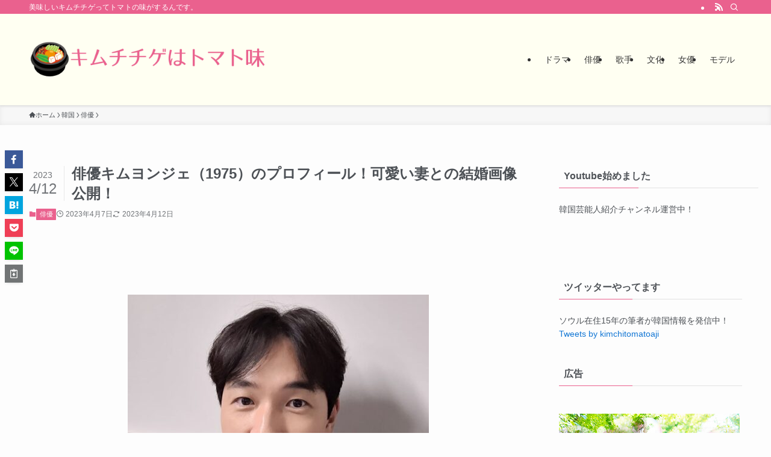

--- FILE ---
content_type: text/html; charset=UTF-8
request_url: https://saeriho.com/kim-young-jae/
body_size: 27690
content:
<!DOCTYPE html>
<html lang="ja" data-loaded="false" data-scrolled="false" data-spmenu="closed">
<head>
<meta charset="utf-8">
<meta name="format-detection" content="telephone=no">
<meta http-equiv="X-UA-Compatible" content="IE=edge">
<meta name="viewport" content="width=device-width, viewport-fit=cover">
<title>俳優キムヨンジェ（1975）のプロフィール！可愛い妻との結婚画像公開！ | キムチチゲはトマト味</title>
<meta name='robots' content='max-image-preview:large' />
<link rel="alternate" type="application/rss+xml" title="キムチチゲはトマト味 &raquo; フィード" href="https://saeriho.com/feed/" />
<link rel="alternate" type="application/rss+xml" title="キムチチゲはトマト味 &raquo; コメントフィード" href="https://saeriho.com/comments/feed/" />
<link rel="alternate" type="application/rss+xml" title="キムチチゲはトマト味 &raquo; 俳優キムヨンジェ（1975）のプロフィール！可愛い妻との結婚画像公開！ のコメントのフィード" href="https://saeriho.com/kim-young-jae/feed/" />

<!-- SEO SIMPLE PACK 3.6.2 -->
<meta name="description" content="&nbsp; 「秘密の森２」で脚光を浴び、「財閥家の末息子」など多くのドラマで助役として活躍している俳優キムヨンジェ。 プロフィールと来歴、結婚した妻と子供について、インスタグラムをまとめました。 ※同名の有名人が多いので、生まれた年度19">
<link rel="canonical" href="https://saeriho.com/kim-young-jae/">
<meta property="og:locale" content="ja_JP">
<meta property="og:type" content="article">
<meta property="og:image" content="https://saeriho.com/wp-content/uploads/2023/04/kimyeongje1.jpg">
<meta property="og:title" content="俳優キムヨンジェ（1975）のプロフィール！可愛い妻との結婚画像公開！ | キムチチゲはトマト味">
<meta property="og:description" content="&nbsp; 「秘密の森２」で脚光を浴び、「財閥家の末息子」など多くのドラマで助役として活躍している俳優キムヨンジェ。 プロフィールと来歴、結婚した妻と子供について、インスタグラムをまとめました。 ※同名の有名人が多いので、生まれた年度19">
<meta property="og:url" content="https://saeriho.com/kim-young-jae/">
<meta property="og:site_name" content="キムチチゲはトマト味">
<meta name="twitter:card" content="summary">
<meta name="twitter:site" content="https://twitter.com/kimchitomatoaji">
<!-- Google Analytics (gtag.js) -->
<script async src="https://www.googletagmanager.com/gtag/js?id=G-BK3GFX469J"></script>
<script>
	window.dataLayer = window.dataLayer || [];
	function gtag(){dataLayer.push(arguments);}
	gtag("js", new Date());
	gtag("config", "G-BK3GFX469J");
</script>
	<!-- / SEO SIMPLE PACK -->

<style id='wp-img-auto-sizes-contain-inline-css' type='text/css'>
img:is([sizes=auto i],[sizes^="auto," i]){contain-intrinsic-size:3000px 1500px}
/*# sourceURL=wp-img-auto-sizes-contain-inline-css */
</style>
<style id='wp-block-library-inline-css' type='text/css'>
:root{--wp-block-synced-color:#7a00df;--wp-block-synced-color--rgb:122,0,223;--wp-bound-block-color:var(--wp-block-synced-color);--wp-editor-canvas-background:#ddd;--wp-admin-theme-color:#007cba;--wp-admin-theme-color--rgb:0,124,186;--wp-admin-theme-color-darker-10:#006ba1;--wp-admin-theme-color-darker-10--rgb:0,107,160.5;--wp-admin-theme-color-darker-20:#005a87;--wp-admin-theme-color-darker-20--rgb:0,90,135;--wp-admin-border-width-focus:2px}@media (min-resolution:192dpi){:root{--wp-admin-border-width-focus:1.5px}}.wp-element-button{cursor:pointer}:root .has-very-light-gray-background-color{background-color:#eee}:root .has-very-dark-gray-background-color{background-color:#313131}:root .has-very-light-gray-color{color:#eee}:root .has-very-dark-gray-color{color:#313131}:root .has-vivid-green-cyan-to-vivid-cyan-blue-gradient-background{background:linear-gradient(135deg,#00d084,#0693e3)}:root .has-purple-crush-gradient-background{background:linear-gradient(135deg,#34e2e4,#4721fb 50%,#ab1dfe)}:root .has-hazy-dawn-gradient-background{background:linear-gradient(135deg,#faaca8,#dad0ec)}:root .has-subdued-olive-gradient-background{background:linear-gradient(135deg,#fafae1,#67a671)}:root .has-atomic-cream-gradient-background{background:linear-gradient(135deg,#fdd79a,#004a59)}:root .has-nightshade-gradient-background{background:linear-gradient(135deg,#330968,#31cdcf)}:root .has-midnight-gradient-background{background:linear-gradient(135deg,#020381,#2874fc)}:root{--wp--preset--font-size--normal:16px;--wp--preset--font-size--huge:42px}.has-regular-font-size{font-size:1em}.has-larger-font-size{font-size:2.625em}.has-normal-font-size{font-size:var(--wp--preset--font-size--normal)}.has-huge-font-size{font-size:var(--wp--preset--font-size--huge)}.has-text-align-center{text-align:center}.has-text-align-left{text-align:left}.has-text-align-right{text-align:right}.has-fit-text{white-space:nowrap!important}#end-resizable-editor-section{display:none}.aligncenter{clear:both}.items-justified-left{justify-content:flex-start}.items-justified-center{justify-content:center}.items-justified-right{justify-content:flex-end}.items-justified-space-between{justify-content:space-between}.screen-reader-text{border:0;clip-path:inset(50%);height:1px;margin:-1px;overflow:hidden;padding:0;position:absolute;width:1px;word-wrap:normal!important}.screen-reader-text:focus{background-color:#ddd;clip-path:none;color:#444;display:block;font-size:1em;height:auto;left:5px;line-height:normal;padding:15px 23px 14px;text-decoration:none;top:5px;width:auto;z-index:100000}html :where(.has-border-color){border-style:solid}html :where([style*=border-top-color]){border-top-style:solid}html :where([style*=border-right-color]){border-right-style:solid}html :where([style*=border-bottom-color]){border-bottom-style:solid}html :where([style*=border-left-color]){border-left-style:solid}html :where([style*=border-width]){border-style:solid}html :where([style*=border-top-width]){border-top-style:solid}html :where([style*=border-right-width]){border-right-style:solid}html :where([style*=border-bottom-width]){border-bottom-style:solid}html :where([style*=border-left-width]){border-left-style:solid}html :where(img[class*=wp-image-]){height:auto;max-width:100%}:where(figure){margin:0 0 1em}html :where(.is-position-sticky){--wp-admin--admin-bar--position-offset:var(--wp-admin--admin-bar--height,0px)}@media screen and (max-width:600px){html :where(.is-position-sticky){--wp-admin--admin-bar--position-offset:0px}}

/*# sourceURL=wp-block-library-inline-css */
</style><style id='global-styles-inline-css' type='text/css'>
:root{--wp--preset--aspect-ratio--square: 1;--wp--preset--aspect-ratio--4-3: 4/3;--wp--preset--aspect-ratio--3-4: 3/4;--wp--preset--aspect-ratio--3-2: 3/2;--wp--preset--aspect-ratio--2-3: 2/3;--wp--preset--aspect-ratio--16-9: 16/9;--wp--preset--aspect-ratio--9-16: 9/16;--wp--preset--color--black: #000;--wp--preset--color--cyan-bluish-gray: #abb8c3;--wp--preset--color--white: #fff;--wp--preset--color--pale-pink: #f78da7;--wp--preset--color--vivid-red: #cf2e2e;--wp--preset--color--luminous-vivid-orange: #ff6900;--wp--preset--color--luminous-vivid-amber: #fcb900;--wp--preset--color--light-green-cyan: #7bdcb5;--wp--preset--color--vivid-green-cyan: #00d084;--wp--preset--color--pale-cyan-blue: #8ed1fc;--wp--preset--color--vivid-cyan-blue: #0693e3;--wp--preset--color--vivid-purple: #9b51e0;--wp--preset--color--swl-main: var(--color_main);--wp--preset--color--swl-main-thin: var(--color_main_thin);--wp--preset--color--swl-gray: var(--color_gray);--wp--preset--color--swl-deep-01: var(--color_deep01);--wp--preset--color--swl-deep-02: var(--color_deep02);--wp--preset--color--swl-deep-03: var(--color_deep03);--wp--preset--color--swl-deep-04: var(--color_deep04);--wp--preset--color--swl-pale-01: var(--color_pale01);--wp--preset--color--swl-pale-02: var(--color_pale02);--wp--preset--color--swl-pale-03: var(--color_pale03);--wp--preset--color--swl-pale-04: var(--color_pale04);--wp--preset--gradient--vivid-cyan-blue-to-vivid-purple: linear-gradient(135deg,rgb(6,147,227) 0%,rgb(155,81,224) 100%);--wp--preset--gradient--light-green-cyan-to-vivid-green-cyan: linear-gradient(135deg,rgb(122,220,180) 0%,rgb(0,208,130) 100%);--wp--preset--gradient--luminous-vivid-amber-to-luminous-vivid-orange: linear-gradient(135deg,rgb(252,185,0) 0%,rgb(255,105,0) 100%);--wp--preset--gradient--luminous-vivid-orange-to-vivid-red: linear-gradient(135deg,rgb(255,105,0) 0%,rgb(207,46,46) 100%);--wp--preset--gradient--very-light-gray-to-cyan-bluish-gray: linear-gradient(135deg,rgb(238,238,238) 0%,rgb(169,184,195) 100%);--wp--preset--gradient--cool-to-warm-spectrum: linear-gradient(135deg,rgb(74,234,220) 0%,rgb(151,120,209) 20%,rgb(207,42,186) 40%,rgb(238,44,130) 60%,rgb(251,105,98) 80%,rgb(254,248,76) 100%);--wp--preset--gradient--blush-light-purple: linear-gradient(135deg,rgb(255,206,236) 0%,rgb(152,150,240) 100%);--wp--preset--gradient--blush-bordeaux: linear-gradient(135deg,rgb(254,205,165) 0%,rgb(254,45,45) 50%,rgb(107,0,62) 100%);--wp--preset--gradient--luminous-dusk: linear-gradient(135deg,rgb(255,203,112) 0%,rgb(199,81,192) 50%,rgb(65,88,208) 100%);--wp--preset--gradient--pale-ocean: linear-gradient(135deg,rgb(255,245,203) 0%,rgb(182,227,212) 50%,rgb(51,167,181) 100%);--wp--preset--gradient--electric-grass: linear-gradient(135deg,rgb(202,248,128) 0%,rgb(113,206,126) 100%);--wp--preset--gradient--midnight: linear-gradient(135deg,rgb(2,3,129) 0%,rgb(40,116,252) 100%);--wp--preset--font-size--small: 0.9em;--wp--preset--font-size--medium: 1.1em;--wp--preset--font-size--large: 1.25em;--wp--preset--font-size--x-large: 42px;--wp--preset--font-size--xs: 0.75em;--wp--preset--font-size--huge: 1.6em;--wp--preset--spacing--20: 0.44rem;--wp--preset--spacing--30: 0.67rem;--wp--preset--spacing--40: 1rem;--wp--preset--spacing--50: 1.5rem;--wp--preset--spacing--60: 2.25rem;--wp--preset--spacing--70: 3.38rem;--wp--preset--spacing--80: 5.06rem;--wp--preset--shadow--natural: 6px 6px 9px rgba(0, 0, 0, 0.2);--wp--preset--shadow--deep: 12px 12px 50px rgba(0, 0, 0, 0.4);--wp--preset--shadow--sharp: 6px 6px 0px rgba(0, 0, 0, 0.2);--wp--preset--shadow--outlined: 6px 6px 0px -3px rgb(255, 255, 255), 6px 6px rgb(0, 0, 0);--wp--preset--shadow--crisp: 6px 6px 0px rgb(0, 0, 0);}:where(.is-layout-flex){gap: 0.5em;}:where(.is-layout-grid){gap: 0.5em;}body .is-layout-flex{display: flex;}.is-layout-flex{flex-wrap: wrap;align-items: center;}.is-layout-flex > :is(*, div){margin: 0;}body .is-layout-grid{display: grid;}.is-layout-grid > :is(*, div){margin: 0;}:where(.wp-block-columns.is-layout-flex){gap: 2em;}:where(.wp-block-columns.is-layout-grid){gap: 2em;}:where(.wp-block-post-template.is-layout-flex){gap: 1.25em;}:where(.wp-block-post-template.is-layout-grid){gap: 1.25em;}.has-black-color{color: var(--wp--preset--color--black) !important;}.has-cyan-bluish-gray-color{color: var(--wp--preset--color--cyan-bluish-gray) !important;}.has-white-color{color: var(--wp--preset--color--white) !important;}.has-pale-pink-color{color: var(--wp--preset--color--pale-pink) !important;}.has-vivid-red-color{color: var(--wp--preset--color--vivid-red) !important;}.has-luminous-vivid-orange-color{color: var(--wp--preset--color--luminous-vivid-orange) !important;}.has-luminous-vivid-amber-color{color: var(--wp--preset--color--luminous-vivid-amber) !important;}.has-light-green-cyan-color{color: var(--wp--preset--color--light-green-cyan) !important;}.has-vivid-green-cyan-color{color: var(--wp--preset--color--vivid-green-cyan) !important;}.has-pale-cyan-blue-color{color: var(--wp--preset--color--pale-cyan-blue) !important;}.has-vivid-cyan-blue-color{color: var(--wp--preset--color--vivid-cyan-blue) !important;}.has-vivid-purple-color{color: var(--wp--preset--color--vivid-purple) !important;}.has-black-background-color{background-color: var(--wp--preset--color--black) !important;}.has-cyan-bluish-gray-background-color{background-color: var(--wp--preset--color--cyan-bluish-gray) !important;}.has-white-background-color{background-color: var(--wp--preset--color--white) !important;}.has-pale-pink-background-color{background-color: var(--wp--preset--color--pale-pink) !important;}.has-vivid-red-background-color{background-color: var(--wp--preset--color--vivid-red) !important;}.has-luminous-vivid-orange-background-color{background-color: var(--wp--preset--color--luminous-vivid-orange) !important;}.has-luminous-vivid-amber-background-color{background-color: var(--wp--preset--color--luminous-vivid-amber) !important;}.has-light-green-cyan-background-color{background-color: var(--wp--preset--color--light-green-cyan) !important;}.has-vivid-green-cyan-background-color{background-color: var(--wp--preset--color--vivid-green-cyan) !important;}.has-pale-cyan-blue-background-color{background-color: var(--wp--preset--color--pale-cyan-blue) !important;}.has-vivid-cyan-blue-background-color{background-color: var(--wp--preset--color--vivid-cyan-blue) !important;}.has-vivid-purple-background-color{background-color: var(--wp--preset--color--vivid-purple) !important;}.has-black-border-color{border-color: var(--wp--preset--color--black) !important;}.has-cyan-bluish-gray-border-color{border-color: var(--wp--preset--color--cyan-bluish-gray) !important;}.has-white-border-color{border-color: var(--wp--preset--color--white) !important;}.has-pale-pink-border-color{border-color: var(--wp--preset--color--pale-pink) !important;}.has-vivid-red-border-color{border-color: var(--wp--preset--color--vivid-red) !important;}.has-luminous-vivid-orange-border-color{border-color: var(--wp--preset--color--luminous-vivid-orange) !important;}.has-luminous-vivid-amber-border-color{border-color: var(--wp--preset--color--luminous-vivid-amber) !important;}.has-light-green-cyan-border-color{border-color: var(--wp--preset--color--light-green-cyan) !important;}.has-vivid-green-cyan-border-color{border-color: var(--wp--preset--color--vivid-green-cyan) !important;}.has-pale-cyan-blue-border-color{border-color: var(--wp--preset--color--pale-cyan-blue) !important;}.has-vivid-cyan-blue-border-color{border-color: var(--wp--preset--color--vivid-cyan-blue) !important;}.has-vivid-purple-border-color{border-color: var(--wp--preset--color--vivid-purple) !important;}.has-vivid-cyan-blue-to-vivid-purple-gradient-background{background: var(--wp--preset--gradient--vivid-cyan-blue-to-vivid-purple) !important;}.has-light-green-cyan-to-vivid-green-cyan-gradient-background{background: var(--wp--preset--gradient--light-green-cyan-to-vivid-green-cyan) !important;}.has-luminous-vivid-amber-to-luminous-vivid-orange-gradient-background{background: var(--wp--preset--gradient--luminous-vivid-amber-to-luminous-vivid-orange) !important;}.has-luminous-vivid-orange-to-vivid-red-gradient-background{background: var(--wp--preset--gradient--luminous-vivid-orange-to-vivid-red) !important;}.has-very-light-gray-to-cyan-bluish-gray-gradient-background{background: var(--wp--preset--gradient--very-light-gray-to-cyan-bluish-gray) !important;}.has-cool-to-warm-spectrum-gradient-background{background: var(--wp--preset--gradient--cool-to-warm-spectrum) !important;}.has-blush-light-purple-gradient-background{background: var(--wp--preset--gradient--blush-light-purple) !important;}.has-blush-bordeaux-gradient-background{background: var(--wp--preset--gradient--blush-bordeaux) !important;}.has-luminous-dusk-gradient-background{background: var(--wp--preset--gradient--luminous-dusk) !important;}.has-pale-ocean-gradient-background{background: var(--wp--preset--gradient--pale-ocean) !important;}.has-electric-grass-gradient-background{background: var(--wp--preset--gradient--electric-grass) !important;}.has-midnight-gradient-background{background: var(--wp--preset--gradient--midnight) !important;}.has-small-font-size{font-size: var(--wp--preset--font-size--small) !important;}.has-medium-font-size{font-size: var(--wp--preset--font-size--medium) !important;}.has-large-font-size{font-size: var(--wp--preset--font-size--large) !important;}.has-x-large-font-size{font-size: var(--wp--preset--font-size--x-large) !important;}
/*# sourceURL=global-styles-inline-css */
</style>

<link rel='stylesheet' id='swell-icons-css' href='https://saeriho.com/wp-content/themes/swell/build/css/swell-icons.css?ver=2.9.0' type='text/css' media='all' />
<link rel='stylesheet' id='main_style-css' href='https://saeriho.com/wp-content/themes/swell/build/css/main.css?ver=2.9.0' type='text/css' media='all' />
<link rel='stylesheet' id='swell_blocks-css' href='https://saeriho.com/wp-content/themes/swell/build/css/blocks.css?ver=2.9.0' type='text/css' media='all' />
<style id='swell_custom-inline-css' type='text/css'>
:root{--swl-fz--content:4vw;--swl-font_family:"Helvetica Neue", Arial, "Hiragino Kaku Gothic ProN", "Hiragino Sans", Meiryo, sans-serif;--swl-font_weight:400;--color_main:#ea618e;--color_text:#4d5156;--color_link:#1176d4;--color_htag:#ea618e;--color_bg:#fdfdfd;--color_gradient1:#d8ffff;--color_gradient2:#87e7ff;--color_main_thin:rgba(255, 121, 178, 0.05 );--color_main_dark:rgba(176, 73, 107, 1 );--color_list_check:#ea618e;--color_list_num:#ea618e;--color_list_good:#86dd7b;--color_list_triangle:#f4e03a;--color_list_bad:#f36060;--color_faq_q:#d55656;--color_faq_a:#6599b7;--color_icon_good:#3cd250;--color_icon_good_bg:#ecffe9;--color_icon_bad:#4b73eb;--color_icon_bad_bg:#eafaff;--color_icon_info:#f578b4;--color_icon_info_bg:#fff0fa;--color_icon_announce:#ffa537;--color_icon_announce_bg:#fff5f0;--color_icon_pen:#7a7a7a;--color_icon_pen_bg:#f7f7f7;--color_icon_book:#787364;--color_icon_book_bg:#f8f6ef;--color_icon_point:#ffa639;--color_icon_check:#86d67c;--color_icon_batsu:#f36060;--color_icon_hatena:#5295cc;--color_icon_caution:#f7da38;--color_icon_memo:#84878a;--color_deep01:#e44141;--color_deep02:#3d79d5;--color_deep03:#63a84d;--color_deep04:#f09f4d;--color_pale01:#fff2f0;--color_pale02:#f3f8fd;--color_pale03:#f1f9ee;--color_pale04:#fdf9ee;--color_mark_blue:#b7e3ff;--color_mark_green:#bdf9c3;--color_mark_yellow:#fcf69f;--color_mark_orange:#ffddbc;--border01:solid 1px var(--color_main);--border02:double 4px var(--color_main);--border03:dashed 2px var(--color_border);--border04:solid 4px var(--color_gray);--card_posts_thumb_ratio:56.25%;--list_posts_thumb_ratio:61.805%;--big_posts_thumb_ratio:56.25%;--thumb_posts_thumb_ratio:61.805%;--blogcard_thumb_ratio:56.25%;--color_header_bg:#fffff2;--color_header_text:#333;--color_footer_bg:#fdfdfd;--color_footer_text:#333;--container_size:1200px;--article_size:900px;--logo_size_sp:80px;--logo_size_pc:120px;--logo_size_pcfix:48px;}.swl-cell-bg[data-icon="doubleCircle"]{--cell-icon-color:#ffc977}.swl-cell-bg[data-icon="circle"]{--cell-icon-color:#94e29c}.swl-cell-bg[data-icon="triangle"]{--cell-icon-color:#eeda2f}.swl-cell-bg[data-icon="close"]{--cell-icon-color:#ec9191}.swl-cell-bg[data-icon="hatena"]{--cell-icon-color:#93c9da}.swl-cell-bg[data-icon="check"]{--cell-icon-color:#94e29c}.swl-cell-bg[data-icon="line"]{--cell-icon-color:#9b9b9b}.cap_box[data-colset="col1"]{--capbox-color:#f59b5f;--capbox-color--bg:#fff8eb}.cap_box[data-colset="col2"]{--capbox-color:#5fb9f5;--capbox-color--bg:#edf5ff}.cap_box[data-colset="col3"]{--capbox-color:#2fcd90;--capbox-color--bg:#eafaf2}.red_{--the-btn-color:#f74a4a;--the-btn-color2:#ffbc49;--the-solid-shadow: rgba(185, 56, 56, 1 )}.blue_{--the-btn-color:#338df4;--the-btn-color2:#35eaff;--the-solid-shadow: rgba(38, 106, 183, 1 )}.green_{--the-btn-color:#62d847;--the-btn-color2:#7bf7bd;--the-solid-shadow: rgba(74, 162, 53, 1 )}.is-style-btn_normal{--the-btn-radius:80px}.is-style-btn_solid{--the-btn-radius:80px}.is-style-btn_shiny{--the-btn-radius:80px}.is-style-btn_line{--the-btn-radius:80px}.post_content blockquote{padding:1.5em 2em 1.5em 3em}.post_content blockquote::before{content:"";display:block;width:5px;height:calc(100% - 3em);top:1.5em;left:1.5em;border-left:solid 1px rgba(180,180,180,.75);border-right:solid 1px rgba(180,180,180,.75);}.mark_blue{background:-webkit-linear-gradient(transparent 64%,var(--color_mark_blue) 0%);background:linear-gradient(transparent 64%,var(--color_mark_blue) 0%)}.mark_green{background:-webkit-linear-gradient(transparent 64%,var(--color_mark_green) 0%);background:linear-gradient(transparent 64%,var(--color_mark_green) 0%)}.mark_yellow{background:-webkit-linear-gradient(transparent 64%,var(--color_mark_yellow) 0%);background:linear-gradient(transparent 64%,var(--color_mark_yellow) 0%)}.mark_orange{background:-webkit-linear-gradient(transparent 64%,var(--color_mark_orange) 0%);background:linear-gradient(transparent 64%,var(--color_mark_orange) 0%)}[class*="is-style-icon_"]{color:#333;border-width:0}[class*="is-style-big_icon_"]{border-width:2px;border-style:solid}[data-col="gray"] .c-balloon__text{background:#f7f7f7;border-color:#ccc}[data-col="gray"] .c-balloon__before{border-right-color:#f7f7f7}[data-col="green"] .c-balloon__text{background:#d1f8c2;border-color:#9ddd93}[data-col="green"] .c-balloon__before{border-right-color:#d1f8c2}[data-col="blue"] .c-balloon__text{background:#e2f6ff;border-color:#93d2f0}[data-col="blue"] .c-balloon__before{border-right-color:#e2f6ff}[data-col="red"] .c-balloon__text{background:#ffebeb;border-color:#f48789}[data-col="red"] .c-balloon__before{border-right-color:#ffebeb}[data-col="yellow"] .c-balloon__text{background:#f9f7d2;border-color:#fbe593}[data-col="yellow"] .c-balloon__before{border-right-color:#f9f7d2}.-type-list2 .p-postList__body::after,.-type-big .p-postList__body::after{content: "READ MORE »";}.c-postThumb__cat{background-color:#ea618e;color:#fff;background-image: repeating-linear-gradient(-45deg,rgba(255,255,255,.1),rgba(255,255,255,.1) 6px,transparent 6px,transparent 12px)}.post_content h2:where(:not([class^="swell-block-"]):not(.faq_q):not(.p-postList__title)){background:var(--color_htag);padding:.75em 1em;color:#fff}.post_content h2:where(:not([class^="swell-block-"]):not(.faq_q):not(.p-postList__title))::before{position:absolute;display:block;pointer-events:none;content:"";top:-4px;left:0;width:100%;height:calc(100% + 4px);box-sizing:content-box;border-top:solid 2px var(--color_htag);border-bottom:solid 2px var(--color_htag)}.post_content h3:where(:not([class^="swell-block-"]):not(.faq_q):not(.p-postList__title)){padding:0 .5em .5em}.post_content h3:where(:not([class^="swell-block-"]):not(.faq_q):not(.p-postList__title))::before{content:"";width:100%;height:2px;background: repeating-linear-gradient(90deg, var(--color_htag) 0%, var(--color_htag) 29.3%, rgba(150,150,150,.2) 29.3%, rgba(150,150,150,.2) 100%)}.post_content h4:where(:not([class^="swell-block-"]):not(.faq_q):not(.p-postList__title)){padding:0 0 0 16px;border-left:solid 2px var(--color_htag)}.l-header{box-shadow: 0 1px 4px rgba(0,0,0,.12)}.l-header__bar{color:#fff;background:var(--color_main)}.l-header__menuBtn{order:1}.l-header__customBtn{order:3}.c-gnav a::after{background:var(--color_main);width:100%;height:2px;transform:scaleX(0)}.p-spHeadMenu .menu-item.-current{border-bottom-color:var(--color_main)}.c-gnav > li:hover > a::after,.c-gnav > .-current > a::after{transform: scaleX(1)}.c-gnav .sub-menu{color:#333;background:#fff}.l-fixHeader::before{opacity:1}#pagetop{border-radius:50%}.c-widget__title.-spmenu{padding:.5em .75em;border-radius:var(--swl-radius--2, 0px);background:var(--color_main);color:#fff;}.c-widget__title.-footer{padding:.5em}.c-widget__title.-footer::before{content:"";bottom:0;left:0;width:40%;z-index:1;background:var(--color_main)}.c-widget__title.-footer::after{content:"";bottom:0;left:0;width:100%;background:var(--color_border)}.c-secTitle{border-left:solid 2px var(--color_main);padding:0em .75em}.p-spMenu{color:#333}.p-spMenu__inner::before{background:#fdfdfd;opacity:1}.p-spMenu__overlay{background:#000;opacity:0.6}[class*="page-numbers"]{color:#fff;background-color:#dedede}a{text-decoration: none}.l-topTitleArea.c-filterLayer::before{background-color:#000;opacity:0.2;content:""}@media screen and (min-width: 960px){:root{}}@media screen and (max-width: 959px){:root{}.l-header__logo{order:2;text-align:center}}@media screen and (min-width: 600px){:root{--swl-fz--content:16px;}}@media screen and (max-width: 599px){:root{}}@media (min-width: 1108px) {.alignwide{left:-100px;width:calc(100% + 200px);}}@media (max-width: 1108px) {.-sidebar-off .swell-block-fullWide__inner.l-container .alignwide{left:0px;width:100%;}}.l-fixHeader .l-fixHeader__gnav{order:0}[data-scrolled=true] .l-fixHeader[data-ready]{opacity:1;-webkit-transform:translateY(0)!important;transform:translateY(0)!important;visibility:visible}.-body-solid .l-fixHeader{box-shadow:0 2px 4px var(--swl-color_shadow)}.l-fixHeader__inner{align-items:stretch;color:var(--color_header_text);display:flex;padding-bottom:0;padding-top:0;position:relative;z-index:1}.l-fixHeader__logo{align-items:center;display:flex;line-height:1;margin-right:24px;order:0;padding:16px 0}.is-style-btn_normal a,.is-style-btn_shiny a{box-shadow:var(--swl-btn_shadow)}.c-shareBtns__btn,.is-style-balloon>.c-tabList .c-tabList__button,.p-snsCta,[class*=page-numbers]{box-shadow:var(--swl-box_shadow)}.p-articleThumb__img,.p-articleThumb__youtube{box-shadow:var(--swl-img_shadow)}.p-pickupBanners__item .c-bannerLink,.p-postList__thumb{box-shadow:0 2px 8px rgba(0,0,0,.1),0 4px 4px -4px rgba(0,0,0,.1)}.p-postList.-w-ranking li:before{background-image:repeating-linear-gradient(-45deg,hsla(0,0%,100%,.1),hsla(0,0%,100%,.1) 6px,transparent 0,transparent 12px);box-shadow:1px 1px 4px rgba(0,0,0,.2)}.l-header__bar{position:relative;width:100%}.l-header__bar .c-catchphrase{color:inherit;font-size:12px;letter-spacing:var(--swl-letter_spacing,.2px);line-height:14px;margin-right:auto;overflow:hidden;padding:4px 0;white-space:nowrap;width:50%}.l-header__bar .c-iconList .c-iconList__link{margin:0;padding:4px 6px}.l-header__barInner{align-items:center;display:flex;justify-content:flex-end}@media (min-width:960px){.-series .l-header__inner{align-items:stretch;display:flex}.-series .l-header__logo{align-items:center;display:flex;flex-wrap:wrap;margin-right:24px;padding:16px 0}.-series .l-header__logo .c-catchphrase{font-size:13px;padding:4px 0}.-series .c-headLogo{margin-right:16px}.-series-right .l-header__inner{justify-content:space-between}.-series-right .c-gnavWrap{margin-left:auto}.-series-right .w-header{margin-left:12px}.-series-left .w-header{margin-left:auto}}@media (min-width:960px) and (min-width:600px){.-series .c-headLogo{max-width:400px}}.c-gnav .sub-menu a:before,.c-listMenu a:before{-webkit-font-smoothing:antialiased;-moz-osx-font-smoothing:grayscale;font-family:icomoon!important;font-style:normal;font-variant:normal;font-weight:400;line-height:1;text-transform:none}.c-submenuToggleBtn{display:none}.c-listMenu a{padding:.75em 1em .75em 1.5em;transition:padding .25s}.c-listMenu a:hover{padding-left:1.75em;padding-right:.75em}.c-gnav .sub-menu a:before,.c-listMenu a:before{color:inherit;content:"\e921";display:inline-block;left:2px;position:absolute;top:50%;-webkit-transform:translateY(-50%);transform:translateY(-50%);vertical-align:middle}.widget_categories>ul>.cat-item>a,.wp-block-categories-list>li>a{padding-left:1.75em}.c-listMenu .children,.c-listMenu .sub-menu{margin:0}.c-listMenu .children a,.c-listMenu .sub-menu a{font-size:.9em;padding-left:2.5em}.c-listMenu .children a:before,.c-listMenu .sub-menu a:before{left:1em}.c-listMenu .children a:hover,.c-listMenu .sub-menu a:hover{padding-left:2.75em}.c-listMenu .children ul a,.c-listMenu .sub-menu ul a{padding-left:3.25em}.c-listMenu .children ul a:before,.c-listMenu .sub-menu ul a:before{left:1.75em}.c-listMenu .children ul a:hover,.c-listMenu .sub-menu ul a:hover{padding-left:3.5em}.c-gnav li:hover>.sub-menu{opacity:1;visibility:visible}.c-gnav .sub-menu:before{background:inherit;content:"";height:100%;left:0;position:absolute;top:0;width:100%;z-index:0}.c-gnav .sub-menu .sub-menu{left:100%;top:0;z-index:-1}.c-gnav .sub-menu a{padding-left:2em}.c-gnav .sub-menu a:before{left:.5em}.c-gnav .sub-menu a:hover .ttl{left:4px}:root{--color_content_bg:var(--color_bg);}.c-widget__title.-side{padding:.5em}.c-widget__title.-side::before{content:"";bottom:0;left:0;width:40%;z-index:1;background:var(--color_main)}.c-widget__title.-side::after{content:"";bottom:0;left:0;width:100%;background:var(--color_border)}.c-shareBtns__item:not(:last-child){margin-right:4px}.c-shareBtns__btn{padding:8px 0}@media screen and (min-width: 960px){:root{}}@media screen and (max-width: 959px){:root{}}@media screen and (min-width: 600px){:root{}}@media screen and (max-width: 599px){:root{}}.swell-block-fullWide__inner.l-container{--swl-fw_inner_pad:var(--swl-pad_container,0px)}@media (min-width:960px){.-sidebar-on .l-content .alignfull,.-sidebar-on .l-content .alignwide{left:-16px;width:calc(100% + 32px)}.swell-block-fullWide__inner.l-article{--swl-fw_inner_pad:var(--swl-pad_post_content,0px)}.-sidebar-on .swell-block-fullWide__inner .alignwide{left:0;width:100%}.-sidebar-on .swell-block-fullWide__inner .alignfull{left:calc(0px - var(--swl-fw_inner_pad, 0))!important;margin-left:0!important;margin-right:0!important;width:calc(100% + var(--swl-fw_inner_pad, 0)*2)!important}}.p-relatedPosts .p-postList__item{margin-bottom:1.5em}.p-relatedPosts .p-postList__times,.p-relatedPosts .p-postList__times>:last-child{margin-right:0}@media (min-width:600px){.p-relatedPosts .p-postList__item{width:33.33333%}}@media screen and (min-width:600px) and (max-width:1239px){.p-relatedPosts .p-postList__item:nth-child(7),.p-relatedPosts .p-postList__item:nth-child(8){display:none}}@media screen and (min-width:1240px){.p-relatedPosts .p-postList__item{width:25%}}.-index-off .p-toc,.swell-toc-placeholder:empty{display:none}.p-toc.-modal{height:100%;margin:0;overflow-y:auto;padding:0}#main_content .p-toc{border-radius:var(--swl-radius--2,0);margin:4em auto;max-width:800px}#sidebar .p-toc{margin-top:-.5em}.p-toc .__pn:before{content:none!important;counter-increment:none}.p-toc .__prev{margin:0 0 1em}.p-toc .__next{margin:1em 0 0}.p-toc.is-omitted:not([data-omit=ct]) [data-level="2"] .p-toc__childList{height:0;margin-bottom:-.5em;visibility:hidden}.p-toc.is-omitted:not([data-omit=nest]){position:relative}.p-toc.is-omitted:not([data-omit=nest]):before{background:linear-gradient(hsla(0,0%,100%,0),var(--color_bg));bottom:5em;content:"";height:4em;left:0;opacity:.75;pointer-events:none;position:absolute;width:100%;z-index:1}.p-toc.is-omitted:not([data-omit=nest]):after{background:var(--color_bg);bottom:0;content:"";height:5em;left:0;opacity:.75;position:absolute;width:100%;z-index:1}.p-toc.is-omitted:not([data-omit=nest]) .__next,.p-toc.is-omitted:not([data-omit=nest]) [data-omit="1"]{display:none}.p-toc .p-toc__expandBtn{background-color:#f7f7f7;border:rgba(0,0,0,.2);border-radius:5em;box-shadow:0 0 0 1px #bbb;color:#333;display:block;font-size:14px;line-height:1.5;margin:.75em auto 0;min-width:6em;padding:.5em 1em;position:relative;transition:box-shadow .25s;z-index:2}.p-toc[data-omit=nest] .p-toc__expandBtn{display:inline-block;font-size:13px;margin:0 0 0 1.25em;padding:.5em .75em}.p-toc:not([data-omit=nest]) .p-toc__expandBtn:after,.p-toc:not([data-omit=nest]) .p-toc__expandBtn:before{border-top-color:inherit;border-top-style:dotted;border-top-width:3px;content:"";display:block;height:1px;position:absolute;top:calc(50% - 1px);transition:border-color .25s;width:100%;width:22px}.p-toc:not([data-omit=nest]) .p-toc__expandBtn:before{right:calc(100% + 1em)}.p-toc:not([data-omit=nest]) .p-toc__expandBtn:after{left:calc(100% + 1em)}.p-toc.is-expanded .p-toc__expandBtn{border-color:transparent}.p-toc__ttl{display:block;font-size:1.2em;line-height:1;position:relative;text-align:center}.p-toc__ttl:before{content:"\e918";display:inline-block;font-family:icomoon;margin-right:.5em;padding-bottom:2px;vertical-align:middle}#index_modal .p-toc__ttl{margin-bottom:.5em}.p-toc__list li{line-height:1.6}.p-toc__list>li+li{margin-top:.5em}.p-toc__list .p-toc__childList{padding-left:.5em}.p-toc__list [data-level="3"]{font-size:.9em}.p-toc__list .mininote{display:none}.post_content .p-toc__list{padding-left:0}#sidebar .p-toc__list{margin-bottom:0}#sidebar .p-toc__list .p-toc__childList{padding-left:0}.p-toc__link{color:inherit;font-size:inherit;text-decoration:none}.p-toc__link:hover{opacity:.8}.p-toc.-double{background:var(--color_gray);background:linear-gradient(-45deg,transparent 25%,var(--color_gray) 25%,var(--color_gray) 50%,transparent 50%,transparent 75%,var(--color_gray) 75%,var(--color_gray));background-clip:padding-box;background-size:4px 4px;border-bottom:4px double var(--color_border);border-top:4px double var(--color_border);padding:1.5em 1em 1em}.p-toc.-double .p-toc__ttl{margin-bottom:.75em}@media (min-width:960px){#main_content .p-toc{width:92%}}@media (hover:hover){.p-toc .p-toc__expandBtn:hover{border-color:transparent;box-shadow:0 0 0 2px currentcolor}}@media (min-width:600px){.p-toc.-double{padding:2em}}.p-pnLinks{align-items:stretch;display:flex;justify-content:space-between;margin:2em 0}.p-pnLinks__item{font-size:3vw;position:relative;width:49%}.p-pnLinks__item:before{content:"";display:block;height:.5em;pointer-events:none;position:absolute;top:50%;width:.5em;z-index:1}.p-pnLinks__item.-prev:before{border-bottom:1px solid;border-left:1px solid;left:.35em;-webkit-transform:rotate(45deg) translateY(-50%);transform:rotate(45deg) translateY(-50%)}.p-pnLinks__item.-prev .p-pnLinks__thumb{margin-right:8px}.p-pnLinks__item.-next .p-pnLinks__link{justify-content:flex-end}.p-pnLinks__item.-next:before{border-bottom:1px solid;border-right:1px solid;right:.35em;-webkit-transform:rotate(-45deg) translateY(-50%);transform:rotate(-45deg) translateY(-50%)}.p-pnLinks__item.-next .p-pnLinks__thumb{margin-left:8px;order:2}.p-pnLinks__item.-next:first-child{margin-left:auto}.p-pnLinks__link{align-items:center;border-radius:var(--swl-radius--2,0);color:inherit;display:flex;height:100%;line-height:1.4;min-height:4em;padding:.6em 1em .5em;position:relative;text-decoration:none;transition:box-shadow .25s;width:100%}.p-pnLinks__thumb{border-radius:var(--swl-radius--4,0);height:32px;-o-object-fit:cover;object-fit:cover;width:48px}.p-pnLinks .-prev .p-pnLinks__link{border-left:1.25em solid var(--color_main)}.p-pnLinks .-prev:before{color:#fff}.p-pnLinks .-next .p-pnLinks__link{border-right:1.25em solid var(--color_main)}.p-pnLinks .-next:before{color:#fff}@media not all and (min-width:960px){.p-pnLinks.-thumb-on{display:block}.p-pnLinks.-thumb-on .p-pnLinks__item{width:100%}}@media (min-width:600px){.p-pnLinks__item{font-size:13px}.p-pnLinks__thumb{height:48px;width:72px}.p-pnLinks__title{transition:-webkit-transform .25s;transition:transform .25s;transition:transform .25s,-webkit-transform .25s}.-prev>.p-pnLinks__link:hover .p-pnLinks__title{-webkit-transform:translateX(4px);transform:translateX(4px)}.-next>.p-pnLinks__link:hover .p-pnLinks__title{-webkit-transform:translateX(-4px);transform:translateX(-4px)}.p-pnLinks .-prev .p-pnLinks__link:hover{box-shadow:1px 1px 2px var(--swl-color_shadow)}.p-pnLinks .-next .p-pnLinks__link:hover{box-shadow:-1px 1px 2px var(--swl-color_shadow)}}
/*# sourceURL=swell_custom-inline-css */
</style>
<link rel='stylesheet' id='swell-parts/footer-css' href='https://saeriho.com/wp-content/themes/swell/build/css/modules/parts/footer.css?ver=2.9.0' type='text/css' media='all' />
<link rel='stylesheet' id='swell-page/single-css' href='https://saeriho.com/wp-content/themes/swell/build/css/modules/page/single.css?ver=2.9.0' type='text/css' media='all' />
<style id='classic-theme-styles-inline-css' type='text/css'>
/*! This file is auto-generated */
.wp-block-button__link{color:#fff;background-color:#32373c;border-radius:9999px;box-shadow:none;text-decoration:none;padding:calc(.667em + 2px) calc(1.333em + 2px);font-size:1.125em}.wp-block-file__button{background:#32373c;color:#fff;text-decoration:none}
/*# sourceURL=/wp-includes/css/classic-themes.min.css */
</style>
<link rel='stylesheet' id='contact-form-7-css' href='https://saeriho.com/wp-content/plugins/contact-form-7/includes/css/styles.css?ver=6.1.4' type='text/css' media='all' />
<link rel='stylesheet' id='child_style-css' href='https://saeriho.com/wp-content/themes/swell_child/style.css?ver=2024031315017' type='text/css' media='all' />
<style id='quads-styles-inline-css' type='text/css'>

    .quads-location ins.adsbygoogle {
        background: transparent !important;
    }.quads-location .quads_rotator_img{ opacity:1 !important;}
    .quads.quads_ad_container { display: grid; grid-template-columns: auto; grid-gap: 10px; padding: 10px; }
    .grid_image{animation: fadeIn 0.5s;-webkit-animation: fadeIn 0.5s;-moz-animation: fadeIn 0.5s;
        -o-animation: fadeIn 0.5s;-ms-animation: fadeIn 0.5s;}
    .quads-ad-label { font-size: 12px; text-align: center; color: #333;}
    .quads_click_impression { display: none;} .quads-location, .quads-ads-space{max-width:100%;} @media only screen and (max-width: 480px) { .quads-ads-space, .penci-builder-element .quads-ads-space{max-width:340px;}}
/*# sourceURL=quads-styles-inline-css */
</style>

<noscript><link href="https://saeriho.com/wp-content/themes/swell/build/css/noscript.css" rel="stylesheet"></noscript>
<link rel="https://api.w.org/" href="https://saeriho.com/wp-json/" /><link rel="alternate" title="JSON" type="application/json" href="https://saeriho.com/wp-json/wp/v2/posts/39011" /><link rel='shortlink' href='https://saeriho.com/?p=39011' />
<script>document.cookie = 'quads_browser_width='+screen.width;</script>		<style type="text/css" id="wp-custom-css">
			/*--------------------------------------
  ヨメレバ・カエレバ（レスポンシブ）
--------------------------------------*/
.booklink-box, .kaerebalink-box{
    padding:25px;
    margin-bottom: 10px;
    border:double #CCC;
    overflow: hidden;
    font-size:small;
}
.booklink-image, .kaerebalink-image{
    margin:0 15px 0 0;
    float:left;
    min-width: 160px;
    text-align: center;
}
.booklink-image img, .kaerebalink-image img{
    margin:0 auto;
    text-align:center;
}
.booklink-info, .kaerebalink-info{
    margin:0;
    line-height:120%;
    overflow: hidden;
}
.booklink-name, .kaerebalink-name{
    margin-bottom:24px;
    line-height:1.5em;
}
.booklink-powered-date, .kaerebalink-powered-date{
     font-size:8px;
     margin-top:10px;
     font-family:verdana;
     line-height:120%;
}
.booklink-detail, .kaerebalink-detail{font-size: 12px;}
.booklink-powered-date, .kaerebalink-detail{margin-bottom:15px;}
.booklink-link2, .kaerebalink-link1{margin-top:10px;}
.booklink-link2 a,
.kaerebalink-link1 a{
    width:30%;
    -moz-border-radius:5px;
    -webkit-border-radius:5px;
    border-radius:5px;
    display:inline-block;
    margin:5px 2px 0 0;
    padding:10px 1px;
    text-align:center;
    float:left;
    text-decoration:none;
    font-weight:800;
    text-shadow:1px 1px 1px #dcdcdc;
    font-size:12px;
    color: #fff !important;
}
.booklink-link2 a:hover,
.kaerebalink-link1 a:hover{opacity: 0.6;}
.booklink-link2 a:active
.kaerebalink-link1 a:active{
    position:relative;
    top:1px;
}
/*ボタンを変えるときはここから*/
.shoplinkamazon a{background-color:#FF9901 !important;}
.shoplinkrakuten a{background-color:#c20004 !important;}
.shoplinkkindle a{background-color:#007dcd !important;}
.shoplinkkakakucom a{background-color:#314995 !important;}
.shoplinkyahoo a{background-color:#7b0099 !important;}
/*ここまでを変更*/
.shoplinkyahoo img{display:none;}
.shoplinkyahoo a{font-size:10px;}
.booklink-footer{display: none;}

@media screen and (max-width: 680px) {
.booklink-box, .kaerebalink-box{padding:15px;}
.booklink-image, .kaerebalink-image{
    width: 100px !important;
    min-width: initial;
}
.booklink-name > a, .kaerebalink-name > a{
    font-size: 15px;
    font-weight: bold;
}
.booklink-name, .kaerebalink-name{margin-bottom:12px;}
.booklink-powered-date, .kaerebalink-powered-date{margin-top:5px;}
.booklink-link2 a,
.kaerebalink-link1 a{
    width:calc(100% - 4px);
    -moz-border-radius:5px;
    -webkit-border-radius:5px;
    border-radius:5px;
    margin: 2px 0px;
    padding:10px 0px;
}
}
/*緑の光るボタン*/
.shinybutton {
 display: block;
 width: 100%;
 margin-bottom: 1em;
}
.shinybutton a {
 display: block;
 position: relative;
 z-index: 2;
 overflow: hidden;
 width: 100%;
 font-weight: bold ;
 border-bottom: solid 5px #00CC99;
border-radius: 5px;
 background-color: #66CC99;
 color: #ffffff !important;
 padding: 12px 0;
 text-align: center;
 text-decoration: none;
 transition: .25s linear;
 -webkit-transition: .25s linear;
 -moz-transition: .25s linear;
}
.shinybutton a:hover {
 -ms-transform: translateY(4px);
 -webkit-transform: translateY(4px);
 transform: translateY(4px);/*下に動く*/
 border-bottom: none;/*線を消す*/
}
.shinybutton a:before {
 display: block;
 position: absolute;
 z-index: -1;
 left: -30%;
 top: -50%;
 content: "";
 width: 30px;
 height: 100px;
 transform: rotate(30deg);
 -webkit-transform: rotate(30deg);
 -moz-transform: rotate(30deg);
 background-image: linear-gradient(left, rgba(255,255,255,0) 0%, rgba(255,255,255,1) 50%,rgba(255,255,255,0) 100%);
 background-image: -webkit-gradient(linear, left bottom, right bottom, color-stop(0%,rgba(255,255,255,0)), color-stop(50%,rgba(255,255,255,1)),color-stop(100%,rgba(255,255,255,0)));
 background-image: -moz-linear-gradient(left, rgba(255,255,255,0) 0%, #ffffff rgba(255,255,255,1),rgba(255,255,255,0) 100%);
 animation: shiny 2s infinite linear;
 -webkit-animation: shiny 2s infinite linear;
 -moz-animation: shiny 2s infinite linear;
}
@keyframes shiny {
 0% { left: -30%; }
 20% { left: 120%; }
 100% { left: 120%; }
}
@-webkit-keyframes shiny {
 0% { left: -30%; }
 20% { left: 120%; }
 100% { left: 120%; }
}
@-moz-keyframes shiny {
 0% { left: -30%; }
 20% { left: 120%; }
 100% { left: 120%;}
}
/* 
 * コンバージョンボタン
 */
.btn-cv {
  padding: .5em 0;
  overflow: hidden;
  position: relative;
}
.btn-cv a {
  border: solid #fff 3px;
  border-radius: 12px;
  box-shadow: 1px 1px 10px 0 #a1a1a1;
  color: #fff;
  display: block;
  font-size: 1.6em;
  font-weight: bold;
  line-height: 1.3;
  margin: 2em auto;
  padding: 1em 2em .8em;
  position: relative;
  text-align: center;
  text-decoration: none;
  -webkit-transition: .2s ease-in-out;
  transition: .2s ease-in-out;
  vertical-align: middle;
  width: 59%;
}
.btn-cv.is-fz20 a {
  font-size: 20px;
}
.btn-cv a img {
  vertical-align: middle;
}
.btn-cv a:after {
  content: ' ' !important;
}
 
/* ボタン内のアイコン */
.btn-cv a:before {
  content: "\f138";
  font-family: "fontawesome";
  font-weight: normal;
  font-size: 1.1em;
  margin-top: -.6em;
  position: absolute;
  right: 15px;
  top: 50%;
}
.btn-cv a:hover {
  box-shadow: 1px 1px 2px 0 #a1a1a1;
  filter: alpha(opacity=70);
  opacity: .7;
}
 
/* 2つ連続で並べる場合の余白 */
.btn-cv + .btn-cv a {
  margin-top: 0;
}
 
/* 緑ボタン */
.btn-cv a {
  background: #00a23f;
  background: -webkit-linear-gradient(#00a23f, #39900a);
  background: linear-gradient(#00a23f, #39900a);
  text-shadow: 0 0 10px rgba(255,255,255,.8), 1px 1px 1px rgba(0,0,0,1);
}
 
/* 赤ボタン */
.btn-cv.is-red a {
  background: #fb4e3e;
  background: -webkit-linear-gradient(#00a23f, #39900a);
  background: linear-gradient(#fb4e3e, #d64b26);
}
 
/* 青ボタン */
.btn-cv.is-blue a {
  background: #09c;
  background: -webkit-linear-gradient(#09c, #069);
  background: linear-gradient(#09c, #069);
}
 
/* 黒ボタン */
.btn-cv.is-black a {
  background: #666;
  background: -webkit-linear-gradient(#8a8a8a, #666);
  background: linear-gradient(#8a8a8a, #666);
}
 
/* ボタンの光沢 */
.is-reflection a {
  overflow: hidden;
}
.is-reflection a:after {
  -moz-animation: is-reflection 4s ease-in-out infinite;
  -moz-transform: rotate(45deg);
  -ms-animation: is-reflection 4s ease-in-out infinite;
  -ms-transform: rotate(45deg);
  -o-animation: is-reflection 4s ease-in-out infinite;
  -o-transform: rotate(45deg);
  -webkit-animation: is-reflection 4s ease-in-out infinite;
  -webkit-transform: rotate(45deg);
  animation: is-reflection 4s ease-in-out infinite;
  background-color: #fff;
  content: " ";
  height: 100%;
  left: 0;
  opacity: 0;
  position: absolute;
  top: -180px;
  transform: rotate(45deg);
  width: 30px;
}
/* アニメーションを遅延させる */
.is-reflection + .is-reflection a:after {
  -webkit-animation-delay: .3s;
  animation-delay: .3s;
}
@keyframes is-reflection {
  0% { -webkit-transform: scale(0) rotate(45deg); transform: scale(0) rotate(45deg); opacity: 0; }
  80% { -webkit-transform: scale(0) rotate(45deg); transform: scale(0) rotate(45deg); opacity: 0.5; }
  81% { -webkit-transform: scale(4) rotate(45deg); transform: scale(4) rotate(45deg); opacity: 1; }
  100% { -webkit-transform: scale(50) rotate(45deg); transform: scale(50) rotate(45deg); opacity: 0; }
}
@-webkit-keyframes is-reflection {
  0% { -webkit-transform: scale(0) rotate(45deg); opacity: 0; }
  80% { -webkit-transform: scale(0) rotate(45deg); opacity: 0.5; }
  81% { -webkit-transform: scale(4) rotate(45deg); opacity: 1; }
  100% { -webkit-transform: scale(50) rotate(45deg); opacity: 0; }
}
 
/* CVボタン矢印揺れ */
.is-trembling a:before {
  -webkit-animation-name:is-trembling;
  -webkit-animation-duration:.8s;
  -webkit-animation-iteration-count:infinite;
  -webkit-animation-timing-function:ease;
  -moz-animation-name:is-trembling;
  -moz-animation-duration:1s;
  -moz-animation-iteration-count:infinite;
  -moz-animation-timing-function:ease;
}
@-webkit-keyframes is-trembling {
  0% {-webkit-transform:translate(-3px, 0);}
  100% {-webkit-transform:translate(0, 0);}
}
 
/* ボタンをバウンドさせる */
.is-bounce {
  animation: bounce 4s infinite;
  -moz-animation: bounce 4s infinite;
  -webkit-animation: bounce 4s infinite;
  -webkit-animation-delay: 4s;
  animation-delay: 4s;
}
@-webkit-keyframes bounce {
  0%, 4%, 10%, 18%, 100% {-webkit-transform: translateY(0);}
  5% {-webkit-transform: translateY(-6px);}
  12% {-webkit-transform: translateY(-4px);}
}
@keyframes bounce {
  20%, 24%, 30%, 34%, 100% {-webkit-transform: translateY(0);transform: translateY(0);}
  25% {-webkit-transform: translateY(-6px);transform: translateY(-6px);}
  32% {-webkit-transform: translateY(-4px);transform: translateY(-4px);}
}
/* アニメーションを遅延させる */
.is-bounce + .is-bounce {
  -webkit-animation-delay: .5s;
  animation-delay: .5s;
}
 
/* ぷるるるるん！ */
.is-purun {
  -webkit-animation: is-purun 5s infinite;
  -moz-animation: is-purun 5s infinite;
  animation: is-purun 5s infinite;
}
@-webkit-keyframes is-purun {
   0% { -webkit-transform: scale(1.0, 1.0) translate(0%, 0%); }
   4% { -webkit-transform: scale(0.9, 0.9) translate(0%, 3%); }
   8% { -webkit-transform: scale(1.1, 0.8) translate(0%, 7%); }
  12% { -webkit-transform: scale(0.9, 0.9) translate(0%, -7%); }
  18% { -webkit-transform: scale(1.1, 0.9) translate(0%, 3%); }
  25% { -webkit-transform: scale(1.0, 1.0) translate(0%, 0%); }
}
@keyframes is-purun {
   0% { transform: scale(1.0, 1.0) translate(0%, 0%); }
   4% { transform: scale(0.9, 0.9) translate(0%, 3%); }
   8% { transform: scale(1.1, 0.8) translate(0%, 7%); }
  12% { transform: scale(0.9, 0.9) translate(0%, -7%); }
  18% { transform: scale(1.1, 0.9) translate(0%, 3%); }
  25% { transform: scale(1.0, 1.0) translate(0%, 0%); }
}
/* アニメーションを遅延させる */
.is-purun + .is-purun {
  -webkit-animation-delay: .5s;
  animation-delay: .5s;
}
 
 
 
 
/**
 * ===============================================
 * MediaQuery : スマホ対応
 * ===============================================
 */
@media only screen and (max-width: 767px) {
  /* コンバージョンボタン */
  .btn-cv a {
    font-size: 1.3em;
    margin: 0 auto 1em;
    width: 94%;
  }
}
/* ------------------------------------------------
	Table of Contents Plus デザインカスタマイズ！
------------------------------------------------ */
#toc_container {
/* display: block !important; */
display: block ;	
background: #fff;
border: 2px solid #ccc;
font-size: 95%;
box-sizing: border-box;
line-height: 1.4;
margin-top: 20px;
margin-bottom: 20px;
padding: 1em 2em;
}
#toc_container .toc_title {
text-align: center;
background: #eaeae0;
border-bottom: 2px solid #ddd;
padding: 0.4em 0;
}
#toc_container ul {
list-style: none;
margin-bottom: 0;
}
#toc_container ul li {
margin: 0;
padding-left: 0;
text-indent: 0;
}
#toc_container ul a {
display: block;
text-decoration: none;
color: #444;
border-bottom: 1px dotted #ddd;
font-size: 100%;
}
#toc_container .toc_list > li > a {
border-bottom: 2px solid #f7efff;
font-size: 110%;
}
#toc_container ul ul {
padding: 5px 0px 5px 10px;
}
#toc_container li {
margin-bottom: 0.8em;
padding-bottom: 0.2em;
}
/*スマホ対応*/
@media screen and (max-width: 413px)
{
#toc_container ul a  {
font-size: 80%;}
#toc_container .toc_list > li > a {
font-size:95%;}
#toc_container {
padding:1em 1em;}
}
@media screen and (min-width: 414px) and (max-width: 500px)
{
#toc_container ul a  {
font-size: 80%;}
#toc_container .toc_list > li > a {
font-size:95%;}
#toc_container {
padding:1em 1em;}
}


/*
	Jetpack から移行された CSS
*/

/* マーカー線・青 */
.marker4{
 background: linear-gradient(transparent 75%, #c1e0ff 75%);
font-weight: bold;
}
/* マーカー線・黄色 */
.marker7{
background:linear-gradient(transparent 0%, #fff799 0%);
font-weight:bold;
}
/* マーカー線・ピンク */
.marker13{
background:linear-gradient(transparent 75%, #ffc1e0 75%);
font-weight:bold;
}
pt-button {  display:none; }

/*トップへ戻るボタン非表示*/
#page-top {
	display:none;
}


/*CLS改善*/

@media screen and (min-width:1024px) {
	#yt-subscribe{
			width:177px;
			height:48px;		
	}
	
	
	#yt-subscribe .yt-thumb-clip{
			width:248px !important;
			height:248px !important;
	}
	#yt-subscribe .yt-username{
			width:119px;
			height:23px;		
	}
	#yt-subscribe .yt-uix-button-subscription-container{
			width:119px;
			height:24px;		
	}
	
	.byline .cat-name {
			width:68px;
			height:28px;
	}
	 
	
	
	#yt-subscribe img{
			width:48px;
			height:48px;		
	}
	
	#yt-subscribe .yt-thumb-clip {
/* 		width:177px;
		height:48px; */
	}
	#text-28 {
		width:331px;
		height:150px;	
	}
		#text-21 .timeline-Widget .timeline-Footer u-cf  {
		width:320px;
		height:46px;	
	}
	
#sidebar1 #text-21 .textwidget	{
		width:336px;
/* 		max-width:100%; */
		height:428px;	
	}
	
#sidebar1 #text-21	{
		width:331px;
/* 		max-width:100%; */
		height:487px;	
	}	
/* 楽天広告	 */
	.entry-content .titleunder{
		width:632px;
		height:64px;
		margin:auto 0;
	}

	#div-gpt-ad-1615944185883-0 {
		width:1024px;
		max-height:100%;
		height:90px;
	}
	
}
@media screen and (min-width:1440px){
/* 楽天広告	 */
	.entry-content .titleunder{
		width:728px;
		height:64px;
		margin:auto 0;
	}
}

@media screen and (max-width: 375px) {
#custom_html-2	{
	width:342px;
	height:312px;	
}

 }


@media screen and (max-width: 320px) {
#custom_html-2	{
	width:287px;
	height:280px;	
}

 }

.youtube-container, .wp-block-embed-vimeo {
    padding-top: 0% !important;
}


@media screen and (min-width: 1024px) {
.lp-newpost.lp-recommend {
    height: 650px;
}

 }
/*表の左右スクロールここから*/
table{
width:100%;
}
.scroll{
overflow: auto;
white-space:nowrap;
}
.scroll::-webkit-scrollbar{
height: 15px;
}
.scroll::-webkit-scrollbar-track{
background: #f1f1f1;
}
.scroll::-webkit-scrollbar-thumb{
background: #bbb;
}
/*表の左右スクロールここまで*/		</style>
		
<link rel="stylesheet" href="https://saeriho.com/wp-content/themes/swell/build/css/print.css" media="print" >
<!-- Google tag (gtag.js) -->
<script async src="https://www.googletagmanager.com/gtag/js?id=G-BK3GFX469J"></script>
<script>
  window.dataLayer = window.dataLayer || [];
  function gtag(){dataLayer.push(arguments);}
  gtag('js', new Date());

  gtag('config', 'G-BK3GFX469J');
</script>
<!--旧 ＜head＞タグ内ー-->
<meta name="viewport" content="width=device-width,initial-scale=1">
<script async="async" src="https://flux-cdn.com/client/i-mobile/saeriho.min.js"></script>
<script type="text/javascript">
  window.pbjs = window.pbjs || {que: []};
</script>

<script async="async" src="https://flux-cdn.com/client/i-mobile/saeriho.min.js"></script>
<script type="text/javascript">
  window.pbjs = window.pbjs || {que: []};
</script>

<script async='async' src='https://securepubads.g.doubleclick.net/tag/js/gpt.js'></script>
<script type="text/javascript">
  window.googletag = window.googletag || {cmd: []};
</script>

<script type="text/javascript">
  window.fluxtag = {
    readyBids: {
      prebid: false,
      amazon: true,
      google: false
    },
    failSafeTimeout: 3e3,
    isFn: function isFn(object) {
      var _t = 'Function';
      var toString = Object.prototype.toString;
      return toString.call(object) === '[object ' + _t + ']';
    },
    launchAdServer: function() {
      if (!fluxtag.readyBids.prebid || !fluxtag.readyBids.amazon) {
        return;
      }
      fluxtag.requestAdServer();
    },
    requestAdServer: function() {
      if (!fluxtag.readyBids.google) {
        fluxtag.readyBids.google = true;
        googletag.cmd.push(function () {
          if (!!(pbjs.setTargetingForGPTAsync) && fluxtag.isFn(pbjs.setTargetingForGPTAsync)) {
            pbjs.que.push(function () {
              pbjs.setTargetingForGPTAsync();
            });
          }
          googletag.pubads().refresh();
        });
      }
    }
  };
</script>

<script type="text/javascript">
  setTimeout(function() {
    fluxtag.requestAdServer();
  }, fluxtag.failSafeTimeout);
</script>

<script type="text/javascript">
  var imobile_aps_slots = [];
  googletag.cmd.push(function() {
    var SP_rect = googletag.sizeMapping()
    .addSize([770, 0], [])
    .addSize([0, 0], [[300, 250], [336, 280]])
    .build();
    var PC_rect = googletag.sizeMapping()
    .addSize([770, 0], [[300, 250], [336, 280]])
    .addSize([0, 0], [])
    .build();
    var SP_banner = googletag.sizeMapping()
    .addSize([770, 0], [])
    .addSize([0, 0], [[320, 100], [320, 50], [320, 75], [320, 120], 'fluid'])
    .build();
    var PC_728x90 = googletag.sizeMapping()
    .addSize([770, 0], [728, 90])
    .addSize([0, 0], [])
    .build();
    //SP
    imobile_aps_slots.push(googletag.defineSlot('/9176203,22034280896/1741886', [[300, 250], [336, 280]], 'div-gpt-ad-1617781734654-0').defineSizeMapping(SP_rect).addService(googletag.pubads()));
    imobile_aps_slots.push(googletag.defineSlot('/9176203,22034280896/1741887', [[300, 250], [336, 280]], 'div-gpt-ad-1617781792718-0').defineSizeMapping(SP_rect).addService(googletag.pubads()));
    imobile_aps_slots.push(googletag.defineSlot('/9176203,22034280896/1739817', [[320, 100], [320, 50], [320, 75], [320, 120], 'fluid'], 'div-gpt-ad-1615944068067-0').defineSizeMapping(SP_banner).addService(googletag.pubads()));
    //PC
    imobile_aps_slots.push(googletag.defineSlot('/9176203,22034280896/1741888', [[300, 250], [336, 280]], 'div-gpt-ad-1617781850611-0').defineSizeMapping(PC_rect).addService(googletag.pubads()));
    imobile_aps_slots.push(googletag.defineSlot('/9176203,22034280896/1741889', [[300, 250], [336, 280]], 'div-gpt-ad-1617781909542-0').defineSizeMapping(PC_rect).addService(googletag.pubads()));
    imobile_aps_slots.push(googletag.defineSlot('/9176203,22034280896/1739819', [728, 90], 'div-gpt-ad-1615944185883-0').defineSizeMapping(PC_728x90).addService(googletag.pubads()));
    googletag.pubads().enableSingleRequest();
    googletag.pubads().collapseEmptyDivs();
    googletag.pubads().disableInitialLoad();
    googletag.enableServices();

    if (!!(window.pbFlux) && !!(window.pbFlux.prebidBidder) && fluxtag.isFn(window.pbFlux.prebidBidder)) {
      pbjs.que.push(function () {
        window.pbFlux.prebidBidder();
      });
    } else {
      fluxtag.readyBids.prebid = true;
      fluxtag.launchAdServer();
    }
  });
</script>

<script type='text/javascript'>
  ! function (a9, a, p, s, t, A, g) {
    if (a[a9]) return;

    function q(c, r) {
      a[a9]._Q.push([c, r])
    }
    a[a9] = {
      init: function () {
        q("i", arguments)
      },
      fetchBids: function () {
        q("f", arguments)
      },
      setDisplayBids: function () {},
      targetingKeys: function () {
        return []
      },
      _Q: []
    };
    A = p.createElement(s);
    A.async = !0;
    A.src = t;
    g = p.getElementsByTagName(s)[0];
    g.parentNode.insertBefore(A, g)
  }("apstag", window, document, "script", "//c.amazon-adsystem.com/aax2/apstag.js");
  apstag.init({
    pubID: 'c06cc614-f284-4373-8e7b-e334e4dcb9d3',
    adServer: 'googletag',
    bidTimeout: 1e3,
    schain: {
      complete: 1,
      ver: '1.0',
      nodes: [{
        asi: 'i-mobile.co.jp',
        sid: '75095',
        hp: 1,
      }]
    }
  });

  googletag.cmd.push(function () {
    apstag.fetchBids({
      slots:  [{
        slotID: "div-gpt-ad-1617781734654-0",
        slotName: "/9176203/1741886",
        sizes: [[300, 250], [336, 280]]
      }, {
        slotID: "div-gpt-ad-1617781792718-0",
        slotName: "/9176203/1741887",
        sizes: [[300, 250], [336, 280]]
      }, {
        slotID: "div-gpt-ad-1615944068067-0",
        slotName: "/9176203/1739817",
        sizes: [[320, 100], [320, 50]]
      }, {
        slotID: "div-gpt-ad-1617781850611-0",
        slotName: "/9176203/1741888",
        sizes: [[300, 250], [336, 280]]
      }, {
        slotID: "div-gpt-ad-1617781909542-0",
        slotName: "/9176203/1741889",
        sizes: [[300, 250], [336, 280]]
      }, {
        slotID: "div-gpt-ad-1615944185883-0",
        slotName: "/9176203/1739819",
        sizes: [[728, 90]]
      }]
    }, function (bids) {
      googletag.cmd.push(function () {
        apstag.setDisplayBids();
        fluxtag.readyBids.amazon = true;
        fluxtag.launchAdServer();
      });
    });
  });
</script>

<!--Adx_interstitial_9176203-->
<script async src="https://securepubads.g.doubleclick.net/tag/js/gpt.js"></script>
<script>
  window.googletag = window.googletag || {cmd: []};
  googletag.cmd.push(function() {
    var slot = googletag.defineOutOfPageSlot(
      '/9176203,22034280896/1739818',          
      googletag.enums.OutOfPageFormat.INTERSTITIAL);
    if (slot) slot.addService(googletag.pubads());
    googletag.pubads().enableSingleRequest();
    googletag.pubads().disableInitialLoad();//ヘッダーに.refresh();が無い場合削除して下さい。
    googletag.pubads().collapseEmptyDivs();
    googletag.enableServices();
    googletag.display(slot);
  });
</script>
</head>
<body>
<!--SP-->
<div id="logly-lift-4306938"></div>
<script>
  if (window.innerWidth < 767) {
    var _lgy_lw = document.createElement("script");
    _lgy_lw.type = "text/javascript";
    _lgy_lw.charset = "UTF-8";
    _lgy_lw.async = true;
    _lgy_lw.src= "https://l.logly.co.jp/lift_widget.js?adspot_id=4306938";
    var _lgy_lw_0 = document.getElementsByTagName("script")[0];
    _lgy_lw_0.parentNode.insertBefore(_lgy_lw, _lgy_lw_0);
  } else {
  }
</script>
<!--旧 ＜body＞タグの後ろ -->
<div style="margin-bottom : 130px"><div/>
<!-- /9176203/1739817 SP 下部固定オーバーレイ <body>のすぐ下に設置してください -->
<div style='position:fixed;bottom:0;left:0;right:0;width:100%;background:rgba(0, 0, 0, 0.7);z-index:99998;text-align:center;transform:translate3d(0, 0, 0);'>
<div id='div-gpt-ad-1615944068067-0' style='margin:auto;text-align:center;z-index:99999;'>
  <script>
    googletag.cmd.push(function() { googletag.display('div-gpt-ad-1615944068067-0'); });
  </script>
</div>
</div>
<!-- /9176203/1739819 PC 下部固定オーバーレイ_728×90 <body>のすぐ下に設置してください -->
<div style='position:fixed;bottom:0;left:0;right:0;width:100%;background:rgba(0, 0, 0, 0.7);z-index:99998;text-align:center;transform:translate3d(0, 0, 0);'>
<div id='div-gpt-ad-1615944185883-0' style='margin:auto;text-align:center;z-index:99999;'>
  <script>
    googletag.cmd.push(function() { googletag.display('div-gpt-ad-1615944185883-0'); });
  </script>
</div>
</div>
<div id="body_wrap" class="wp-singular post-template-default single single-post postid-39011 single-format-standard wp-theme-swell wp-child-theme-swell_child -body-solid -sidebar-on -frame-off id_39011" >
<div id="sp_menu" class="p-spMenu -left"><div class="p-spMenu__inner"><div class="p-spMenu__closeBtn"><button class="c-iconBtn -menuBtn c-plainBtn" data-onclick="toggleMenu" aria-label="メニューを閉じる"><i class="c-iconBtn__icon icon-close-thin"></i></button></div><div class="p-spMenu__body"><div class="c-widget__title -spmenu">MENU</div><div class="p-spMenu__nav"><ul class="c-spnav c-listMenu"><li class="menu-item menu-item-type-taxonomy menu-item-object-category current-post-ancestor current-menu-parent current-post-parent menu-item-7704"><a href="https://saeriho.com/category/korea/drama/">ドラマ</a></li><li class="menu-item menu-item-type-taxonomy menu-item-object-category menu-item-3074"><a href="https://saeriho.com/category/korea/actor/">俳優</a></li><li class="menu-item menu-item-type-taxonomy menu-item-object-category menu-item-3075"><a href="https://saeriho.com/category/korea/singer/">歌手</a></li><li class="menu-item menu-item-type-taxonomy menu-item-object-category menu-item-3076"><a href="https://saeriho.com/category/korea/culture/">文化</a></li><li class="menu-item menu-item-type-taxonomy menu-item-object-category menu-item-3077"><a href="https://saeriho.com/category/korea/actress/">女優</a></li><li class="menu-item menu-item-type-taxonomy menu-item-object-category menu-item-3078"><a href="https://saeriho.com/category/korea/model/">モデル</a></li></ul></div></div></div><div class="p-spMenu__overlay c-overlay" data-onclick="toggleMenu"></div></div><header id="header" class="l-header -series -series-right" data-spfix="1"><div class="l-header__bar pc_"><div class="l-header__barInner l-container"><div class="c-catchphrase">美味しいキムチチゲってトマトの味がするんです。</div><ul class="c-iconList"><li class="c-iconList__item -rss"><a href="https://saeriho.com/feed/" target="_blank" rel="noopener" class="c-iconList__link u-fz-14 hov-flash" aria-label="rss"><i class="c-iconList__icon icon-rss" role="presentation"></i></a></li><li class="c-iconList__item -search"><button class="c-iconList__link c-plainBtn u-fz-14 hov-flash" data-onclick="toggleSearch" aria-label="検索"><i class="c-iconList__icon icon-search" role="presentation"></i></button></li></ul></div></div><div class="l-header__inner l-container"><div class="l-header__logo"><div class="c-headLogo -img"><a href="https://saeriho.com/" title="キムチチゲはトマト味" class="c-headLogo__link" rel="home"><img width="1600" height="360" src="https://saeriho.com/wp-content/uploads/2024/03/dc1bd196e1d3d718502654101c793d69.png" alt="キムチチゲはトマト味" class="c-headLogo__img" srcset="https://saeriho.com/wp-content/uploads/2024/03/dc1bd196e1d3d718502654101c793d69.png 1600w, https://saeriho.com/wp-content/uploads/2024/03/dc1bd196e1d3d718502654101c793d69-500x113.png 500w, https://saeriho.com/wp-content/uploads/2024/03/dc1bd196e1d3d718502654101c793d69-1024x230.png 1024w, https://saeriho.com/wp-content/uploads/2024/03/dc1bd196e1d3d718502654101c793d69-768x173.png 768w, https://saeriho.com/wp-content/uploads/2024/03/dc1bd196e1d3d718502654101c793d69-1536x346.png 1536w" sizes="(max-width: 959px) 50vw, 800px" decoding="async" loading="eager" ></a></div></div><nav id="gnav" class="l-header__gnav c-gnavWrap"><ul class="c-gnav"><li class="menu-item menu-item-type-taxonomy menu-item-object-category menu-item-7704"><a href="https://saeriho.com/category/korea/drama/"><span class="ttl">ドラマ</span></a></li><li class="menu-item menu-item-type-taxonomy menu-item-object-category menu-item-3074"><a href="https://saeriho.com/category/korea/actor/"><span class="ttl">俳優</span></a></li><li class="menu-item menu-item-type-taxonomy menu-item-object-category menu-item-3075"><a href="https://saeriho.com/category/korea/singer/"><span class="ttl">歌手</span></a></li><li class="menu-item menu-item-type-taxonomy menu-item-object-category menu-item-3076"><a href="https://saeriho.com/category/korea/culture/"><span class="ttl">文化</span></a></li><li class="menu-item menu-item-type-taxonomy menu-item-object-category current-post-ancestor current-menu-parent current-post-parent menu-item-3077"><a href="https://saeriho.com/category/korea/actress/"><span class="ttl">女優</span></a></li><li class="menu-item menu-item-type-taxonomy menu-item-object-category menu-item-3078"><a href="https://saeriho.com/category/korea/model/"><span class="ttl">モデル</span></a></li></ul></nav><div class="l-header__customBtn sp_"><button class="c-iconBtn c-plainBtn" data-onclick="toggleSearch" aria-label="検索ボタン"><i class="c-iconBtn__icon icon-search"></i></button></div><div class="l-header__menuBtn sp_"><button class="c-iconBtn -menuBtn c-plainBtn" data-onclick="toggleMenu" aria-label="メニューボタン"><i class="c-iconBtn__icon icon-menu-thin"></i></button></div></div></header><div id="fix_header" class="l-fixHeader -series -series-right"><div class="l-fixHeader__inner l-container"><div class="l-fixHeader__logo"><div class="c-headLogo -img"><a href="https://saeriho.com/" title="キムチチゲはトマト味" class="c-headLogo__link" rel="home"><img width="1600" height="360" src="https://saeriho.com/wp-content/uploads/2024/03/dc1bd196e1d3d718502654101c793d69.png" alt="キムチチゲはトマト味" class="c-headLogo__img" srcset="https://saeriho.com/wp-content/uploads/2024/03/dc1bd196e1d3d718502654101c793d69.png 1600w, https://saeriho.com/wp-content/uploads/2024/03/dc1bd196e1d3d718502654101c793d69-500x113.png 500w, https://saeriho.com/wp-content/uploads/2024/03/dc1bd196e1d3d718502654101c793d69-1024x230.png 1024w, https://saeriho.com/wp-content/uploads/2024/03/dc1bd196e1d3d718502654101c793d69-768x173.png 768w, https://saeriho.com/wp-content/uploads/2024/03/dc1bd196e1d3d718502654101c793d69-1536x346.png 1536w" sizes="(max-width: 959px) 50vw, 800px" decoding="async" loading="eager" ></a></div></div><div class="l-fixHeader__gnav c-gnavWrap"><ul class="c-gnav"><li class="menu-item menu-item-type-taxonomy menu-item-object-category menu-item-7704"><a href="https://saeriho.com/category/korea/drama/"><span class="ttl">ドラマ</span></a></li><li class="menu-item menu-item-type-taxonomy menu-item-object-category menu-item-3074"><a href="https://saeriho.com/category/korea/actor/"><span class="ttl">俳優</span></a></li><li class="menu-item menu-item-type-taxonomy menu-item-object-category menu-item-3075"><a href="https://saeriho.com/category/korea/singer/"><span class="ttl">歌手</span></a></li><li class="menu-item menu-item-type-taxonomy menu-item-object-category menu-item-3076"><a href="https://saeriho.com/category/korea/culture/"><span class="ttl">文化</span></a></li><li class="menu-item menu-item-type-taxonomy menu-item-object-category current-post-ancestor current-menu-parent current-post-parent menu-item-3077"><a href="https://saeriho.com/category/korea/actress/"><span class="ttl">女優</span></a></li><li class="menu-item menu-item-type-taxonomy menu-item-object-category menu-item-3078"><a href="https://saeriho.com/category/korea/model/"><span class="ttl">モデル</span></a></li></ul></div></div></div><div id="breadcrumb" class="p-breadcrumb -bg-on"><ol class="p-breadcrumb__list l-container"><li class="p-breadcrumb__item"><a href="https://saeriho.com/" class="p-breadcrumb__text"><span class="__home icon-home"> ホーム</span></a></li><li class="p-breadcrumb__item"><a href="https://saeriho.com/category/korea/" class="p-breadcrumb__text"><span>韓国</span></a></li><li class="p-breadcrumb__item"><a href="https://saeriho.com/category/korea/actor/" class="p-breadcrumb__text"><span>俳優</span></a></li><li class="p-breadcrumb__item"><span class="p-breadcrumb__text">俳優キムヨンジェ（1975）のプロフィール！可愛い妻との結婚画像公開！</span></li></ol></div><div id="content" class="l-content l-container" data-postid="39011" data-pvct="true">
<main id="main_content" class="l-mainContent l-article">
	<article class="l-mainContent__inner" data-clarity-region="article">
		<div class="p-articleHead c-postTitle">
	<h1 class="c-postTitle__ttl">俳優キムヨンジェ（1975）のプロフィール！可愛い妻との結婚画像公開！</h1>
			<time class="c-postTitle__date u-thin" datetime="2023-04-12" aria-hidden="true">
			<span class="__y">2023</span>
			<span class="__md">4/12</span>
		</time>
	</div>
<div class="p-articleMetas -top">

	
		<div class="p-articleMetas__termList c-categoryList">
					<a class="c-categoryList__link hov-flash-up" href="https://saeriho.com/category/korea/actor/" data-cat-id="139">
				俳優			</a>
			</div>
<div class="p-articleMetas__times c-postTimes u-thin">
	<time class="c-postTimes__posted icon-posted" datetime="2023-04-07" aria-label="公開日">2023年4月7日</time><time class="c-postTimes__modified icon-modified" datetime="2023-04-12" aria-label="更新日">2023年4月12日</time></div>
</div>


		<div class="post_content">
			<p>&nbsp;</p>
<p><img decoding="async" class="size-medium wp-image-39013 aligncenter lazyload" src="[data-uri]" data-src="https://saeriho.com/wp-content/uploads/2023/04/kimyeongje1-500x435.jpg" alt="キムヨンジェ韓国俳優" width="500" height="435" data-srcset="https://saeriho.com/wp-content/uploads/2023/04/kimyeongje1-500x435.jpg 500w, https://saeriho.com/wp-content/uploads/2023/04/kimyeongje1-768x668.jpg 768w, https://saeriho.com/wp-content/uploads/2023/04/kimyeongje1.jpg 935w" sizes="(max-width: 500px) 100vw, 500px"  data-aspectratio="500/435"><noscript><img decoding="async" class="size-medium wp-image-39013 aligncenter" src="https://saeriho.com/wp-content/uploads/2023/04/kimyeongje1-500x435.jpg" alt="キムヨンジェ韓国俳優" width="500" height="435" srcset="https://saeriho.com/wp-content/uploads/2023/04/kimyeongje1-500x435.jpg 500w, https://saeriho.com/wp-content/uploads/2023/04/kimyeongje1-768x668.jpg 768w, https://saeriho.com/wp-content/uploads/2023/04/kimyeongje1.jpg 935w" sizes="(max-width: 500px) 100vw, 500px" ></noscript></p>
<p>「秘密の森２」で脚光を浴び、「財閥家の末息子」など多くのドラマで助役として活躍している俳優キムヨンジェ。</p>
<p>プロフィールと来歴、結婚した妻と子供について、インスタグラムをまとめました。</p>
<p>※同名の有名人が多いので、生まれた年度1975をタイトルに入れました。</p>
<p>（トップ画像インスタグラムより）</p>
<p>&nbsp;</p>
<p>&nbsp;</p>
<div class="w-beforeToc"><div class="widget_swell_ad_widget"><center>スポンサード リンク</center>
<!-- /9176203/1741887 SP 目次上 -->
<div id='div-gpt-ad-1617781792718-0' style='margin:auto;text-align:center;'>
  <script>
    googletag.cmd.push(function() { googletag.display('div-gpt-ad-1617781792718-0'); });
  </script>
</div>


<table style="border-style: none;" border="1">
<tbody>
<td style="border-style: none;"><!-- /9176203/1741888 PC 目次上1 -->
<div id="div-gpt-ad-1617781850611-0"><script>
    googletag.cmd.push(function() { googletag.display('div-gpt-ad-1617781850611-0'); });
  </script></div></td>
<td style="border-style: none;"><!-- /9176203/1741889 PC 目次上2 -->
<div id="div-gpt-ad-1617781909542-0"><script>
    googletag.cmd.push(function() { googletag.display('div-gpt-ad-1617781909542-0'); });
  </script></div></td>
</tr>
</tbody>
</table></div></div><div class="p-toc -double"><span class="p-toc__ttl">目次</span></div><h2 style="text-align: center;">俳優キムヨンジェのプロフィール</h2>
<p style="text-align: center;">金榮宰　<span class="xRspt2uc" data-v-b7d2116b="">김영재　キム・ヨンジェ</span></p>
<p style="text-align: center;">1975年10月5日生まれ<br />
ソウル市出身</p>
<p style="text-align: center;">177㎝<br />
63㎏<br />
A型</p>
<p style="text-align: center;">中央大学校社会科学大学</p>
<p>元々は番組プロデューサーを志して大学で新聞放送学を専攻。</p>
<p>在学中にMBC（放送局）でインターンとして働いた時、自分の想像と現実がかなり違うことを感じました。</p>
<p>兵役後に映画「シュリ」をみて俳優を志すようになります。</p>
<p>2001年から映画出演を始め、2005年からはドラマに出るようになります。</p>
<p>100回以上オーディションに落ち、一度キャスティングされたのに直前で落とされたことも何度もありました。</p>
<p>そんな無名時代を経て徐々に比重の大きい役を務めるよう。</p>
<p>2016年ドラマ「あなたは贈り物」までは朝ドラなど100部以上の長編ドラマを中心に出演していたようです。</p>
<p>これ以降、「マザー」「赤い月青い太陽」「風が吹く」などのミニシリーズ（16話～20話）で活躍。</p>
<p>2020年ドラマ「秘密の森シーズン2」に出演し、インタビューが激増！</p>
<p>2022年「シュルプ」「財閥家の末息子」など話題のドラマにも出演しています。</p>
<p>多くの作品で助役として活躍している俳優です。</p>
<div class="c-balloon -bln-left" data-col="gray"><div class="c-balloon__icon -circle"><img decoding="async" src="[data-uri]" data-src="https://saeriho.com/wp-content/uploads/2018/03/youngwoman_46-150x150.png" alt="" class="lazyload c-balloon__iconImg" width="80px" height="80px"><noscript><img decoding="async" src="[data-uri]" data-src="https://saeriho.com/wp-content/uploads/2018/03/youngwoman_46-150x150.png" alt="" class="c-balloon__iconImg lazyload" width="80px" height="80px" width="150" data-aspectratio="150/150"><noscript><img decoding="async" src="https://saeriho.com/wp-content/uploads/2018/03/youngwoman_46-150x150.png" alt="" class="c-balloon__iconImg" width="80px" height="80px"></noscript></noscript><span class="c-balloon__iconName">きむとま</span></div><div class="c-balloon__body -speaking -border-on"><div class="c-balloon__text">「シュリ」主演の憧れのハンソッキュ先輩とは映画で共演する機会に恵まれましたが、撮影の直前で制作が中断となってしまいました。</p>
<p>撮影前日に直々にアドバイスをしてくださったとかで、いつかまたご一緒できる日をと願っているのだとか。<span class="c-balloon__shapes"><span class="c-balloon__before"></span><span class="c-balloon__after"></span></span></div></div></div>
<p>&nbsp;</p>

<!-- WP QUADS v. 2.0.98.1  Shortcode Ad -->
<div class="quads-location quads-ad29228" id="quads-ad29228" style="float:none;margin:0px 0 0px 0;text-align:center;">
<p style="text-align: center;">スポンサーリンク</p>
<script async src="//pagead2.googlesyndication.com/pagead/js/adsbygoogle.js"></script>
<!-- キムチチゲ記事中１ -->
<ins class="adsbygoogle"
     style="display:block"
     data-ad-client="ca-pub-2109394607517441"
     data-ad-slot="9569256460"
     data-ad-format="rectangle"
     data-full-width-responsive="true"></ins>
<script>
(adsbygoogle = window.adsbygoogle || []).push({});
</script>
</div>

<p>&nbsp;</p>
<p>&nbsp;</p>
<h2 style="text-align: center;">キムヨンジェの妻・子供について</h2>
<p style="text-align: center;"><img decoding="async" class="size-full wp-image-39016 aligncenter lazyload" src="[data-uri]" data-src="https://saeriho.com/wp-content/uploads/2023/04/kimyeongje-wedding11.jpg" alt="キムヨンジェ結婚、妻とのウェディング写真" width="411" height="297"  data-aspectratio="411/297"><noscript><img decoding="async" class="size-full wp-image-39016 aligncenter" src="https://saeriho.com/wp-content/uploads/2023/04/kimyeongje-wedding11.jpg" alt="キムヨンジェ結婚、妻とのウェディング写真" width="411" height="297" ></noscript>キムヨンジェと新婦<br />
<span style="font-size: 14px;">https://www.newsen.com/</span></p>
<p>約2年間の交際期間を経て、2010年に4歳年下の一般人女性と結婚。所属事務所は</p>
<p><strong>「キムヨンジェが花嫁を迎え、幸せな笑顔を隠せない」</strong></p>
<p><strong>「ドラマ撮影で忙しいさなかにも、花嫁とともに挙式の準備をしている」</strong></p>
<p>と発表しました。</p>
<p style="text-align: center;"><img decoding="async" class="size-medium wp-image-39014 aligncenter lazyload" src="[data-uri]" data-src="https://saeriho.com/wp-content/uploads/2023/04/kimyeongje-wedding-429x600.jpg" alt="俳優キムヨンジェの結婚画像" width="429" height="600" data-srcset="https://saeriho.com/wp-content/uploads/2023/04/kimyeongje-wedding-429x600.jpg 429w, https://saeriho.com/wp-content/uploads/2023/04/kimyeongje-wedding.jpg 603w" sizes="(max-width: 429px) 100vw, 429px"  data-aspectratio="429/600"><noscript><img decoding="async" class="size-medium wp-image-39014 aligncenter" src="https://saeriho.com/wp-content/uploads/2023/04/kimyeongje-wedding-429x600.jpg" alt="俳優キムヨンジェの結婚画像" width="429" height="600" srcset="https://saeriho.com/wp-content/uploads/2023/04/kimyeongje-wedding-429x600.jpg 429w, https://saeriho.com/wp-content/uploads/2023/04/kimyeongje-wedding.jpg 603w" sizes="(max-width: 429px) 100vw, 429px" ></noscript>公開されたウェディング画像</p>
<p>奥さんは某グループでメディアコンテンツ開発を担当していて、二人は2年前に知人の紹介で出会ったとのこと。</p>
<p>挙式は二人が出会ってぴったり２年となる2010年４月24日に行われました。</p>
<p style="text-align: center;"><img decoding="async" class="size-full wp-image-39015 aligncenter lazyload" src="[data-uri]" data-src="https://saeriho.com/wp-content/uploads/2023/04/kimyeongje-wedding1.jpg" alt="キムヨンジェのウェディング画像" width="429" height="467"  data-aspectratio="429/467"><noscript><img decoding="async" class="size-full wp-image-39015 aligncenter" src="https://saeriho.com/wp-content/uploads/2023/04/kimyeongje-wedding1.jpg" alt="キムヨンジェのウェディング画像" width="429" height="467" ></noscript>公開されたウェディング画像</p>
<p>式の司会はドラマ「迷わないで」で共演中だった俳優キムヒョンボムが引き受けました。</p>
<p>結婚後は、長男と長女が誕生しています。</p>
<blockquote class="instagram-media" style="background: #FFF; border: 0; border-radius: 3px; box-shadow: 0 0 1px 0 rgba(0,0,0,0.5),0 1px 10px 0 rgba(0,0,0,0.15); margin: 1px; max-width: 540px; min-width: 326px; padding: 0; width: calc(100% - 2px);" data-instgrm-permalink="https://www.instagram.com/p/CRQsMflsL64/?utm_source=ig_embed&amp;utm_campaign=loading" data-instgrm-version="14">
<div style="padding: 16px;">
<p>&nbsp;</p>
<div style="display: flex; flex-direction: row; align-items: center;">
<div style="background-color: #f4f4f4; border-radius: 50%; flex-grow: 0; height: 40px; margin-right: 14px; width: 40px;"></div>
<div style="display: flex; flex-direction: column; flex-grow: 1; justify-content: center;">
<div style="background-color: #f4f4f4; border-radius: 4px; flex-grow: 0; height: 14px; margin-bottom: 6px; width: 100px;"></div>
<div style="background-color: #f4f4f4; border-radius: 4px; flex-grow: 0; height: 14px; width: 60px;"></div>
</div>
</div>
<div style="padding: 19% 0;"></div>
<div style="display: block; height: 50px; margin: 0 auto 12px; width: 50px;"></div>
<div style="padding-top: 8px;">
<div style="color: #3897f0; font-family: Arial,sans-serif; font-size: 14px; font-style: normal; font-weight: 550; line-height: 18px;">Instagram에서 이 게시물 보기</div>
</div>
<div style="padding: 12.5% 0;"></div>
<div style="display: flex; flex-direction: row; margin-bottom: 14px; align-items: center;">
<div>
<div style="background-color: #f4f4f4; border-radius: 50%; height: 12.5px; width: 12.5px; transform: translateX(0px) translateY(7px);"></div>
<div style="background-color: #f4f4f4; height: 12.5px; transform: rotate(-45deg) translateX(3px) translateY(1px); width: 12.5px; flex-grow: 0; margin-right: 14px; margin-left: 2px;"></div>
<div style="background-color: #f4f4f4; border-radius: 50%; height: 12.5px; width: 12.5px; transform: translateX(9px) translateY(-18px);"></div>
</div>
<div style="margin-left: 8px;">
<div style="background-color: #f4f4f4; border-radius: 50%; flex-grow: 0; height: 20px; width: 20px;"></div>
<div style="width: 0; height: 0; border-top: 2px solid transparent; border-left: 6px solid #f4f4f4; border-bottom: 2px solid transparent; transform: translateX(16px) translateY(-4px) rotate(30deg);"></div>
</div>
<div style="margin-left: auto;">
<div style="width: 0px; border-top: 8px solid #F4F4F4; border-right: 8px solid transparent; transform: translateY(16px);"></div>
<div style="background-color: #f4f4f4; flex-grow: 0; height: 12px; width: 16px; transform: translateY(-4px);"></div>
<div style="width: 0; height: 0; border-top: 8px solid #F4F4F4; border-left: 8px solid transparent; transform: translateY(-4px) translateX(8px);"></div>
</div>
</div>
<div style="display: flex; flex-direction: column; flex-grow: 1; justify-content: center; margin-bottom: 24px;">
<div style="background-color: #f4f4f4; border-radius: 4px; flex-grow: 0; height: 14px; margin-bottom: 6px; width: 224px;"></div>
<div style="background-color: #f4f4f4; border-radius: 4px; flex-grow: 0; height: 14px; width: 144px;"></div>
</div>
<p>&nbsp;</p>
<p style="color: #c9c8cd; font-family: Arial,sans-serif; font-size: 14px; line-height: 17px; margin-bottom: 0; margin-top: 8px; overflow: hidden; padding: 8px 0 7px; text-align: center; text-overflow: ellipsis; white-space: nowrap;"><a style="color: #c9c8cd; font-family: Arial,sans-serif; font-size: 14px; font-style: normal; font-weight: normal; line-height: 17px; text-decoration: none;" href="https://www.instagram.com/p/CRQsMflsL64/?utm_source=ig_embed&amp;utm_campaign=loading" target="_blank" rel="noopener">김영재(@yjkim_1005)님의 공유 게시물</a></p>
</div>
</blockquote>
<p><script async src="//www.instagram.com/embed.js"></script> インスタにはお子さんの後ろ姿がありましたが、トーク番組やバラエティ出演がないため、私生活についてはほとんど語られていません。</p>
<p>&nbsp;</p>

<!-- WP QUADS v. 2.0.98.1  Shortcode Ad -->
<div class="quads-location quads-ad29228" id="quads-ad29228" style="float:none;margin:0px 0 0px 0;text-align:center;">
<p style="text-align: center;">スポンサーリンク</p>
<script async src="//pagead2.googlesyndication.com/pagead/js/adsbygoogle.js"></script>
<!-- キムチチゲ記事中１ -->
<ins class="adsbygoogle"
     style="display:block"
     data-ad-client="ca-pub-2109394607517441"
     data-ad-slot="9569256460"
     data-ad-format="rectangle"
     data-full-width-responsive="true"></ins>
<script>
(adsbygoogle = window.adsbygoogle || []).push({});
</script>
</div>

<p>&nbsp;</p>
<h2 style="text-align: center;">キムヨンジェのインスタグラム</h2>
<p style="text-align: center;"><a href="https://www.instagram.com/yjkim_1005/" target="_blank" rel="noopener">キムヨンジェインスタ</a></p>
<p><img decoding="async" class="size-medium wp-image-39012 aligncenter lazyload" src="[data-uri]" data-src="https://saeriho.com/wp-content/uploads/2023/04/kimyeongje-500x500.jpg" alt="キムヨンジェインスタ" width="500" height="500" data-srcset="https://saeriho.com/wp-content/uploads/2023/04/kimyeongje-500x500.jpg 500w, https://saeriho.com/wp-content/uploads/2023/04/kimyeongje-150x150.jpg 150w, https://saeriho.com/wp-content/uploads/2023/04/kimyeongje-768x768.jpg 768w, https://saeriho.com/wp-content/uploads/2023/04/kimyeongje.jpg 951w" sizes="(max-width: 500px) 100vw, 500px"  data-aspectratio="500/500"><noscript><img decoding="async" class="size-medium wp-image-39012 aligncenter" src="https://saeriho.com/wp-content/uploads/2023/04/kimyeongje-500x500.jpg" alt="キムヨンジェインスタ" width="500" height="500" srcset="https://saeriho.com/wp-content/uploads/2023/04/kimyeongje-500x500.jpg 500w, https://saeriho.com/wp-content/uploads/2023/04/kimyeongje-150x150.jpg 150w, https://saeriho.com/wp-content/uploads/2023/04/kimyeongje-768x768.jpg 768w, https://saeriho.com/wp-content/uploads/2023/04/kimyeongje.jpg 951w" sizes="(max-width: 500px) 100vw, 500px" ></noscript></p>
<p>ドラマの共演者との写真がたくさん投稿されていました！</p>
<h2>最後に</h2>
<p>あまり広告にも出てないようですし、バラエティやトーク番組の出演もなく、本当に俳優一筋でやってる感じがしました。</p>
<p>&nbsp;</p>
<p><strong>キムヨンジェ出演作↓</strong>			<div class="p-blogCard -internal" data-type="type3" data-onclick="clickLink">
				<div class="p-blogCard__inner">
					<span class="p-blogCard__caption">あわせて読みたい</span>
					<div class="p-blogCard__thumb c-postThumb"><figure class="c-postThumb__figure"><img decoding="async" src="[data-uri]" data-src="https://saeriho.com/wp-content/uploads/2023/04/zaibatukenosuemusuko.jpg" alt="" class="c-postThumb__img u-obf-cover lazyload" width="320" height="180" data-aspectratio="320/180"><noscript><img decoding="async" src="https://saeriho.com/wp-content/uploads/2023/04/zaibatukenosuemusuko.jpg" alt="" class="c-postThumb__img u-obf-cover" width="320" height="180"></noscript></figure></div>					<div class="p-blogCard__body">
						<a class="p-blogCard__title" href="https://saeriho.com/zaibatukeno-suemusuko/">財閥家の末息子｜キャストEX・最終回に韓国人感想は不満爆発？</a>
						<span class="p-blogCard__excerpt">web小説をドラマ化！2022年韓国で視聴率急上昇した大ヒットドラマ「財閥家の末息子」。 総帥一家のオーナーリスクを管理する秘書が、自分を殺した財閥家の末息子として...</span>					</div>
				</div>
			</div>
					<div class="p-blogCard -internal" data-type="type3" data-onclick="clickLink">
				<div class="p-blogCard__inner">
					<span class="p-blogCard__caption">あわせて読みたい</span>
					<div class="p-blogCard__thumb c-postThumb"><figure class="c-postThumb__figure"><img decoding="async" src="[data-uri]" data-src="https://saeriho.com/wp-content/uploads/2020/11/himitunomori2-500x324.jpg" alt="" class="c-postThumb__img u-obf-cover lazyload" width="320" height="180" data-aspectratio="320/180"><noscript><img decoding="async" src="https://saeriho.com/wp-content/uploads/2020/11/himitunomori2-500x324.jpg" alt="" class="c-postThumb__img u-obf-cover" width="320" height="180"></noscript></figure></div>					<div class="p-blogCard__body">
						<a class="p-blogCard__title" href="https://saeriho.com/himituno-mori-season2/">秘密の森シーズン2｜キャスト・あらすじ・最終回感想・評価</a>
						<span class="p-blogCard__excerpt">&nbsp; チョ・スンウ×ペ・ドゥナ主演で贈る傑作サスペンスドラマの第2弾！ 現実社会でも度々問題となっている捜査権を巡っての検察と警察の対立を描いた作品です。 キャ...</span>					</div>
				</div>
			</div>
					<div class="p-blogCard -internal" data-type="type3" data-onclick="clickLink">
				<div class="p-blogCard__inner">
					<span class="p-blogCard__caption">あわせて読みたい</span>
					<div class="p-blogCard__thumb c-postThumb"><figure class="c-postThumb__figure"><img decoding="async" src="[data-uri]" data-src="https://saeriho.com/wp-content/uploads/2020/05/akaituki-aoitaiyou-500x389.jpg" alt="" class="c-postThumb__img u-obf-cover lazyload" width="320" height="180" data-aspectratio="320/180"><noscript><img decoding="async" src="https://saeriho.com/wp-content/uploads/2020/05/akaituki-aoitaiyou-500x389.jpg" alt="" class="c-postThumb__img u-obf-cover" width="320" height="180"></noscript></figure></div>					<div class="p-blogCard__body">
						<a class="p-blogCard__title" href="https://saeriho.com/akaituki-aoitaiyou/">赤い月青い太陽【韓国ドラマ】キャスト・視聴率・あらすじ・感想は面白い？</a>
						<span class="p-blogCard__excerpt">キム・ソナ主演。 児童虐待という社会問題をテーマに様々な家族の愛の形を描いた社会派ヒューマンミステリー！ キャスト、あらすじ、感想などをまとめました。 （トップ...</span>					</div>
				</div>
			</div>
		</p>
<p>&nbsp;</p>

		</div>
		<div class="p-articleFoot">
	<div class="p-articleMetas -bottom">
			<div class="p-articleMetas__termList c-categoryList">
					<a class="c-categoryList__link hov-flash-up" href="https://saeriho.com/category/korea/actor/" data-cat-id="139">
				俳優			</a>
			</div>
	</div>
</div>
<div class="c-shareBtns -bottom -style-block">
			<div class="c-shareBtns__message">
			<span class="__text">
				よかったらシェアしてね！			</span>
		</div>
		<ul class="c-shareBtns__list">
							<li class="c-shareBtns__item -facebook">
				<a class="c-shareBtns__btn hov-flash-up" href="https://www.facebook.com/sharer/sharer.php?u=https%3A%2F%2Fsaeriho.com%2Fkim-young-jae%2F" title="Facebookでシェア" onclick="javascript:window.open(this.href, '_blank', 'menubar=no,toolbar=no,resizable=yes,scrollbars=yes,height=800,width=600');return false;" target="_blank" role="button" tabindex="0">
					<i class="snsicon c-shareBtns__icon icon-facebook" aria-hidden="true"></i>
				</a>
			</li>
							<li class="c-shareBtns__item -twitter-x">
				<a class="c-shareBtns__btn hov-flash-up" href="https://twitter.com/intent/tweet?url=https%3A%2F%2Fsaeriho.com%2Fkim-young-jae%2F&#038;text=%E4%BF%B3%E5%84%AA%E3%82%AD%E3%83%A0%E3%83%A8%E3%83%B3%E3%82%B8%E3%82%A7%EF%BC%881975%EF%BC%89%E3%81%AE%E3%83%97%E3%83%AD%E3%83%95%E3%82%A3%E3%83%BC%E3%83%AB%EF%BC%81%E5%8F%AF%E6%84%9B%E3%81%84%E5%A6%BB%E3%81%A8%E3%81%AE%E7%B5%90%E5%A9%9A%E7%94%BB%E5%83%8F%E5%85%AC%E9%96%8B%EF%BC%81" title="X(Twitter)でシェア" onclick="javascript:window.open(this.href, '_blank', 'menubar=no,toolbar=no,resizable=yes,scrollbars=yes,height=400,width=600');return false;" target="_blank" role="button" tabindex="0">
					<i class="snsicon c-shareBtns__icon icon-twitter-x" aria-hidden="true"></i>
				</a>
			</li>
							<li class="c-shareBtns__item -hatebu">
				<a class="c-shareBtns__btn hov-flash-up" href="//b.hatena.ne.jp/add?mode=confirm&#038;url=https%3A%2F%2Fsaeriho.com%2Fkim-young-jae%2F" title="はてなブックマークに登録" onclick="javascript:window.open(this.href, '_blank', 'menubar=no,toolbar=no,resizable=yes,scrollbars=yes,height=600,width=1000');return false;" target="_blank" role="button" tabindex="0">
					<i class="snsicon c-shareBtns__icon icon-hatebu" aria-hidden="true"></i>
				</a>
			</li>
							<li class="c-shareBtns__item -pocket">
				<a class="c-shareBtns__btn hov-flash-up" href="https://getpocket.com/edit?url=https%3A%2F%2Fsaeriho.com%2Fkim-young-jae%2F&#038;title=%E4%BF%B3%E5%84%AA%E3%82%AD%E3%83%A0%E3%83%A8%E3%83%B3%E3%82%B8%E3%82%A7%EF%BC%881975%EF%BC%89%E3%81%AE%E3%83%97%E3%83%AD%E3%83%95%E3%82%A3%E3%83%BC%E3%83%AB%EF%BC%81%E5%8F%AF%E6%84%9B%E3%81%84%E5%A6%BB%E3%81%A8%E3%81%AE%E7%B5%90%E5%A9%9A%E7%94%BB%E5%83%8F%E5%85%AC%E9%96%8B%EF%BC%81" title="Pocketに保存" target="_blank" role="button" tabindex="0">
					<i class="snsicon c-shareBtns__icon icon-pocket" aria-hidden="true"></i>
				</a>
			</li>
									<li class="c-shareBtns__item -line">
				<a class="c-shareBtns__btn hov-flash-up" href="https://social-plugins.line.me/lineit/share?url=https%3A%2F%2Fsaeriho.com%2Fkim-young-jae%2F&#038;text=%E4%BF%B3%E5%84%AA%E3%82%AD%E3%83%A0%E3%83%A8%E3%83%B3%E3%82%B8%E3%82%A7%EF%BC%881975%EF%BC%89%E3%81%AE%E3%83%97%E3%83%AD%E3%83%95%E3%82%A3%E3%83%BC%E3%83%AB%EF%BC%81%E5%8F%AF%E6%84%9B%E3%81%84%E5%A6%BB%E3%81%A8%E3%81%AE%E7%B5%90%E5%A9%9A%E7%94%BB%E5%83%8F%E5%85%AC%E9%96%8B%EF%BC%81" title="LINEに送る" target="_blank" role="button" tabindex="0">
					<i class="snsicon c-shareBtns__icon icon-line" aria-hidden="true"></i>
				</a>
			</li>
												<li class="c-shareBtns__item -copy">
				<button class="c-urlcopy c-plainBtn c-shareBtns__btn hov-flash-up" data-clipboard-text="https://saeriho.com/kim-young-jae/" title="URLをコピーする">
					<span class="c-urlcopy__content">
						<svg xmlns="http://www.w3.org/2000/svg" class="swl-svg-copy c-shareBtns__icon -to-copy" width="1em" height="1em" viewBox="0 0 48 48" role="img" aria-hidden="true" focusable="false"><path d="M38,5.5h-9c0-2.8-2.2-5-5-5s-5,2.2-5,5h-9c-2.2,0-4,1.8-4,4v33c0,2.2,1.8,4,4,4h28c2.2,0,4-1.8,4-4v-33
				C42,7.3,40.2,5.5,38,5.5z M24,3.5c1.1,0,2,0.9,2,2s-0.9,2-2,2s-2-0.9-2-2S22.9,3.5,24,3.5z M38,42.5H10v-33h5v3c0,0.6,0.4,1,1,1h16
				c0.6,0,1-0.4,1-1v-3h5L38,42.5z"/><polygon points="24,37 32.5,28 27.5,28 27.5,20 20.5,20 20.5,28 15.5,28 "/></svg>						<svg xmlns="http://www.w3.org/2000/svg" class="swl-svg-copied c-shareBtns__icon -copied" width="1em" height="1em" viewBox="0 0 48 48" role="img" aria-hidden="true" focusable="false"><path d="M38,5.5h-9c0-2.8-2.2-5-5-5s-5,2.2-5,5h-9c-2.2,0-4,1.8-4,4v33c0,2.2,1.8,4,4,4h28c2.2,0,4-1.8,4-4v-33
				C42,7.3,40.2,5.5,38,5.5z M24,3.5c1.1,0,2,0.9,2,2s-0.9,2-2,2s-2-0.9-2-2S22.9,3.5,24,3.5z M38,42.5H10v-33h5v3c0,0.6,0.4,1,1,1h16
				c0.6,0,1-0.4,1-1v-3h5V42.5z"/><polygon points="31.9,20.2 22.1,30.1 17.1,25.1 14.2,28 22.1,35.8 34.8,23.1 "/></svg>					</span>
				</button>
				<div class="c-copyedPoppup">URLをコピーしました！</div>
			</li>
			</ul>

	</div>
<div class="c-shareBtns -fix -style-block">
		<ul class="c-shareBtns__list">
							<li class="c-shareBtns__item -facebook">
				<a class="c-shareBtns__btn hov-flash-up" href="https://www.facebook.com/sharer/sharer.php?u=https%3A%2F%2Fsaeriho.com%2Fkim-young-jae%2F" title="Facebookでシェア" onclick="javascript:window.open(this.href, '_blank', 'menubar=no,toolbar=no,resizable=yes,scrollbars=yes,height=800,width=600');return false;" target="_blank" role="button" tabindex="0">
					<i class="snsicon c-shareBtns__icon icon-facebook" aria-hidden="true"></i>
				</a>
			</li>
							<li class="c-shareBtns__item -twitter-x">
				<a class="c-shareBtns__btn hov-flash-up" href="https://twitter.com/intent/tweet?url=https%3A%2F%2Fsaeriho.com%2Fkim-young-jae%2F&#038;text=%E4%BF%B3%E5%84%AA%E3%82%AD%E3%83%A0%E3%83%A8%E3%83%B3%E3%82%B8%E3%82%A7%EF%BC%881975%EF%BC%89%E3%81%AE%E3%83%97%E3%83%AD%E3%83%95%E3%82%A3%E3%83%BC%E3%83%AB%EF%BC%81%E5%8F%AF%E6%84%9B%E3%81%84%E5%A6%BB%E3%81%A8%E3%81%AE%E7%B5%90%E5%A9%9A%E7%94%BB%E5%83%8F%E5%85%AC%E9%96%8B%EF%BC%81" title="X(Twitter)でシェア" onclick="javascript:window.open(this.href, '_blank', 'menubar=no,toolbar=no,resizable=yes,scrollbars=yes,height=400,width=600');return false;" target="_blank" role="button" tabindex="0">
					<i class="snsicon c-shareBtns__icon icon-twitter-x" aria-hidden="true"></i>
				</a>
			</li>
							<li class="c-shareBtns__item -hatebu">
				<a class="c-shareBtns__btn hov-flash-up" href="//b.hatena.ne.jp/add?mode=confirm&#038;url=https%3A%2F%2Fsaeriho.com%2Fkim-young-jae%2F" title="はてなブックマークに登録" onclick="javascript:window.open(this.href, '_blank', 'menubar=no,toolbar=no,resizable=yes,scrollbars=yes,height=600,width=1000');return false;" target="_blank" role="button" tabindex="0">
					<i class="snsicon c-shareBtns__icon icon-hatebu" aria-hidden="true"></i>
				</a>
			</li>
							<li class="c-shareBtns__item -pocket">
				<a class="c-shareBtns__btn hov-flash-up" href="https://getpocket.com/edit?url=https%3A%2F%2Fsaeriho.com%2Fkim-young-jae%2F&#038;title=%E4%BF%B3%E5%84%AA%E3%82%AD%E3%83%A0%E3%83%A8%E3%83%B3%E3%82%B8%E3%82%A7%EF%BC%881975%EF%BC%89%E3%81%AE%E3%83%97%E3%83%AD%E3%83%95%E3%82%A3%E3%83%BC%E3%83%AB%EF%BC%81%E5%8F%AF%E6%84%9B%E3%81%84%E5%A6%BB%E3%81%A8%E3%81%AE%E7%B5%90%E5%A9%9A%E7%94%BB%E5%83%8F%E5%85%AC%E9%96%8B%EF%BC%81" title="Pocketに保存" target="_blank" role="button" tabindex="0">
					<i class="snsicon c-shareBtns__icon icon-pocket" aria-hidden="true"></i>
				</a>
			</li>
									<li class="c-shareBtns__item -line">
				<a class="c-shareBtns__btn hov-flash-up" href="https://social-plugins.line.me/lineit/share?url=https%3A%2F%2Fsaeriho.com%2Fkim-young-jae%2F&#038;text=%E4%BF%B3%E5%84%AA%E3%82%AD%E3%83%A0%E3%83%A8%E3%83%B3%E3%82%B8%E3%82%A7%EF%BC%881975%EF%BC%89%E3%81%AE%E3%83%97%E3%83%AD%E3%83%95%E3%82%A3%E3%83%BC%E3%83%AB%EF%BC%81%E5%8F%AF%E6%84%9B%E3%81%84%E5%A6%BB%E3%81%A8%E3%81%AE%E7%B5%90%E5%A9%9A%E7%94%BB%E5%83%8F%E5%85%AC%E9%96%8B%EF%BC%81" title="LINEに送る" target="_blank" role="button" tabindex="0">
					<i class="snsicon c-shareBtns__icon icon-line" aria-hidden="true"></i>
				</a>
			</li>
												<li class="c-shareBtns__item -copy">
				<button class="c-urlcopy c-plainBtn c-shareBtns__btn hov-flash-up" data-clipboard-text="https://saeriho.com/kim-young-jae/" title="URLをコピーする">
					<span class="c-urlcopy__content">
						<svg xmlns="http://www.w3.org/2000/svg" class="swl-svg-copy c-shareBtns__icon -to-copy" width="1em" height="1em" viewBox="0 0 48 48" role="img" aria-hidden="true" focusable="false"><path d="M38,5.5h-9c0-2.8-2.2-5-5-5s-5,2.2-5,5h-9c-2.2,0-4,1.8-4,4v33c0,2.2,1.8,4,4,4h28c2.2,0,4-1.8,4-4v-33
				C42,7.3,40.2,5.5,38,5.5z M24,3.5c1.1,0,2,0.9,2,2s-0.9,2-2,2s-2-0.9-2-2S22.9,3.5,24,3.5z M38,42.5H10v-33h5v3c0,0.6,0.4,1,1,1h16
				c0.6,0,1-0.4,1-1v-3h5L38,42.5z"/><polygon points="24,37 32.5,28 27.5,28 27.5,20 20.5,20 20.5,28 15.5,28 "/></svg>						<svg xmlns="http://www.w3.org/2000/svg" class="swl-svg-copied c-shareBtns__icon -copied" width="1em" height="1em" viewBox="0 0 48 48" role="img" aria-hidden="true" focusable="false"><path d="M38,5.5h-9c0-2.8-2.2-5-5-5s-5,2.2-5,5h-9c-2.2,0-4,1.8-4,4v33c0,2.2,1.8,4,4,4h28c2.2,0,4-1.8,4-4v-33
				C42,7.3,40.2,5.5,38,5.5z M24,3.5c1.1,0,2,0.9,2,2s-0.9,2-2,2s-2-0.9-2-2S22.9,3.5,24,3.5z M38,42.5H10v-33h5v3c0,0.6,0.4,1,1,1h16
				c0.6,0,1-0.4,1-1v-3h5V42.5z"/><polygon points="31.9,20.2 22.1,30.1 17.1,25.1 14.2,28 22.1,35.8 34.8,23.1 "/></svg>					</span>
				</button>
				<div class="c-copyedPoppup">URLをコピーしました！</div>
			</li>
			</ul>

	</div>
		<div id="after_article" class="l-articleBottom">
					</div>
			</article>
</main>
<aside id="sidebar" class="l-sidebar">
	<div id="text-28" class="c-widget widget_text"><div class="c-widget__title -side">Youtube始めました</div><div class="textwidget"><p>韓国芸能人紹介チャンネル運営中！<br /><script src="https://apis.google.com/js/platform.js"></script></p><div class="g-ytsubscribe" data-channelid="UC_8vMJIW8NIG-ytxxKZdpaw" data-layout="full" data-count="hidden"></div></div></div><div id="text-21" class="c-widget widget_text"><div class="c-widget__title -side">ツイッターやってます</div><div class="textwidget"><p>ソウル在住15年の筆者が韓国情報を発信中！<br /><a class="twitter-timeline" width="320px" height="400px"href="https://twitter.com/kimchitomatoaji?ref_src=twsrc%5Etfw">Tweets by kimchitomatoaji</a> <script async src="https://platform.twitter.com/widgets.js" charset="utf-8"></script></p></div></div><div id="text-14" class="c-widget widget_text"><div class="c-widget__title -side">広告</div><div class="textwidget"><p><a href="https://px.a8.net/svt/ejp?a8mat=3Z5188+GGEES2+CHG+67C4H" rel="nofollow"><br /><img decoding="async" border="0" width="300" height="250" alt="" src="[data-uri]" data-src="https://www29.a8.net/svt/bgt?aid=240419960995&#038;wid=005&#038;eno=01&#038;mid=s00000001618001042000&#038;mc=1" data-aspectratio="300/250" class="lazyload" ><noscript><img decoding="async" border="0" width="300" height="250" alt="" src="[data-uri]" data-src="https://www29.a8.net/svt/bgt?aid=240419960995&#038;wid=005&#038;eno=01&#038;mid=s00000001618001042000&#038;mc=1" data-aspectratio="300/250" class="lazyload" ><noscript><img decoding="async" border="0" width="300" height="250" alt="" src="https://www29.a8.net/svt/bgt?aid=240419960995&#038;wid=005&#038;eno=01&#038;mid=s00000001618001042000&#038;mc=1"></noscript></noscript></a><br /><img decoding="async" border="0" width="1" height="1" src="[data-uri]" data-src="https://www13.a8.net/0.gif?a8mat=3Z5188+GGEES2+CHG+67C4H" alt="" data-aspectratio="1/1" class="lazyload" ><noscript><img decoding="async" border="0" width="1" height="1" src="[data-uri]" data-src="https://www13.a8.net/0.gif?a8mat=3Z5188+GGEES2+CHG+67C4H" alt="" data-aspectratio="1/1" class="lazyload" ><noscript><img decoding="async" border="0" width="1" height="1" src="https://www13.a8.net/0.gif?a8mat=3Z5188+GGEES2+CHG+67C4H" alt=""></noscript></noscript></p></div></div><div id="search-3" class="c-widget widget_search"><form role="search" method="get" class="c-searchForm" action="https://saeriho.com/" role="search"><input type="text" value="" name="s" class="c-searchForm__s s" placeholder="検索" aria-label="検索ワード"><button type="submit" class="c-searchForm__submit icon-search hov-opacity u-bg-main" value="search" aria-label="検索を実行する"></button></form></div><div id="text-19" class="c-widget widget_text"><div class="c-widget__title -side">スポンサード リンク</div><div class="textwidget"><p><script async src="//pagead2.googlesyndication.com/pagead/js/adsbygoogle.js"></script><br /><br /><ins class="adsbygoogle" style="display: block;" data-ad-client="ca-pub-2109394607517441" data-ad-slot="1617314137" data-ad-format="auto" data-full-width-responsive="true"></ins><br /><script>(adsbygoogle = window.adsbygoogle || []).push({});</script></p></div></div><div id="categories-5" class="c-widget c-listMenu widget_categories"><div class="c-widget__title -side">カテゴリー</div><form action="https://saeriho.com" method="get"><label class="screen-reader-text" for="cat">カテゴリー</label><select name='cat' id='cat' class='postform'><option value='-1'>カテゴリーを選択</option><option class="level-0" value="166">BLACKPINK</option><option class="level-0" value="160">HIPHOP</option><option class="level-0" value="177">TWICE</option><option class="level-0" value="175">トッケビ</option><option class="level-0" value="159">ドラマ</option><option class="level-0" value="176">ニュース</option><option class="level-0" value="178">パクソジュン</option><option class="level-0" value="136">モデル</option><option class="level-0" value="139">俳優</option><option class="level-0" value="138">女優</option><option class="level-0" value="110">文化</option><option class="level-0" value="163">映画</option><option class="level-0" value="154">歌手</option><option class="level-0" value="9">韓国</option></select></form><script type="text/javascript">/* <![CDATA[ */
( ( dropdownId ) => {	const dropdown = document.getElementById( dropdownId );	function onSelectChange() {	setTimeout( () => {	if ( 'escape' === dropdown.dataset.lastkey ) {	return;	}	if ( dropdown.value && parseInt( dropdown.value ) > 0 && dropdown instanceof HTMLSelectElement ) {	dropdown.parentElement.submit();	}	}, 250 );	}	function onKeyUp( event ) {	if ( 'Escape' === event.key ) {	dropdown.dataset.lastkey = 'escape';	} else {	delete dropdown.dataset.lastkey;	}	}	function onClick() {	delete dropdown.dataset.lastkey;	}	dropdown.addEventListener( 'keyup', onKeyUp );	dropdown.addEventListener( 'click', onClick );	dropdown.addEventListener( 'change', onSelectChange );
})( "cat" );
//# sourceURL=WP_Widget_Categories%3A%3Awidget
/* ]]> */</script></div><div id="text-20" class="c-widget widget_text"><div class="c-widget__title -side">広告</div><div class="textwidget"><p>＼母の日・父の日のプレゼントに／<br /><a href="https://px.a8.net/svt/ejp?a8mat=3Z518F+BNQPCI+5FDM+5ZMCH" rel="nofollow"><br /><img decoding="async" src="[data-uri]" data-src="https://www22.a8.net/svt/bgt?aid=240419967705&amp;wid=005&amp;eno=01&amp;mid=s00000025321001006000&amp;mc=1" alt="" width="300" height="250" border="0" data-aspectratio="300/250" class="lazyload" ><noscript><img decoding="async" src="[data-uri]" data-src="https://www22.a8.net/svt/bgt?aid=240419967705&amp;wid=005&amp;eno=01&amp;mid=s00000025321001006000&amp;mc=1" alt="" width="300" height="250" border="0" data-aspectratio="300/250" class="lazyload" ><noscript><img decoding="async" src="https://www22.a8.net/svt/bgt?aid=240419967705&amp;wid=005&amp;eno=01&amp;mid=s00000025321001006000&amp;mc=1" alt="" width="300" height="250" border="0" ></noscript></noscript></a><br /><img decoding="async" src="[data-uri]" data-src="https://www10.a8.net/0.gif?a8mat=3Z518F+BNQPCI+5FDM+5ZMCH" alt="" width="1" height="1" border="0" data-aspectratio="1/1" class="lazyload" ><noscript><img decoding="async" src="[data-uri]" data-src="https://www10.a8.net/0.gif?a8mat=3Z518F+BNQPCI+5FDM+5ZMCH" alt="" width="1" height="1" border="0" data-aspectratio="1/1" class="lazyload" ><noscript><img decoding="async" src="https://www10.a8.net/0.gif?a8mat=3Z518F+BNQPCI+5FDM+5ZMCH" alt="" width="1" height="1" border="0" ></noscript></noscript></p></div></div><div id="text-27" class="c-widget widget_text"><div class="c-widget__title -side">広告</div><div class="textwidget"><p>＼韓国語レッスンはオンラインがお勧め！／<br /><a href="https://px.a8.net/svt/ejp?a8mat=3TAZOO+4LIM1E+573K+609HT" rel="nofollow"><br /><img decoding="async" src="[data-uri]" data-src="https://www22.a8.net/svt/bgt?aid=230620200278&amp;wid=005&amp;eno=01&amp;mid=s00000024248001009000&amp;mc=1" alt="" width="300" height="250" border="0" data-aspectratio="300/250" class="lazyload" ><noscript><img decoding="async" src="[data-uri]" data-src="https://www22.a8.net/svt/bgt?aid=230620200278&amp;wid=005&amp;eno=01&amp;mid=s00000024248001009000&amp;mc=1" alt="" width="300" height="250" border="0" data-aspectratio="300/250" class="lazyload" ><noscript><img decoding="async" src="https://www22.a8.net/svt/bgt?aid=230620200278&amp;wid=005&amp;eno=01&amp;mid=s00000024248001009000&amp;mc=1" alt="" width="300" height="250" border="0" ></noscript></noscript></a><br /><img decoding="async" src="[data-uri]" data-src="https://www10.a8.net/0.gif?a8mat=3TAZOO+4LIM1E+573K+609HT" alt="" width="1" height="1" border="0" data-aspectratio="1/1" class="lazyload" ><noscript><img decoding="async" src="[data-uri]" data-src="https://www10.a8.net/0.gif?a8mat=3TAZOO+4LIM1E+573K+609HT" alt="" width="1" height="1" border="0" data-aspectratio="1/1" class="lazyload" ><noscript><img decoding="async" src="https://www10.a8.net/0.gif?a8mat=3TAZOO+4LIM1E+573K+609HT" alt="" width="1" height="1" border="0" ></noscript></noscript></p></div></div></aside>
</div>
<footer id="footer" class="l-footer">
	</footer>
<div class="p-fixBtnWrap">
	
			<button id="pagetop" class="c-fixBtn c-plainBtn hov-bg-main" data-onclick="pageTop" aria-label="ページトップボタン" data-has-text="">
			<i class="c-fixBtn__icon icon-chevron-up" role="presentation"></i>
					</button>
	</div>

<div id="search_modal" class="c-modal p-searchModal">
	<div class="c-overlay" data-onclick="toggleSearch"></div>
	<div class="p-searchModal__inner">
		<form role="search" method="get" class="c-searchForm" action="https://saeriho.com/" role="search">
	<input type="text" value="" name="s" class="c-searchForm__s s" placeholder="検索" aria-label="検索ワード">
	<button type="submit" class="c-searchForm__submit icon-search hov-opacity u-bg-main" value="search" aria-label="検索を実行する"></button>
</form>
		<button class="c-modal__close c-plainBtn" data-onclick="toggleSearch">
			<i class="icon-batsu"></i> 閉じる		</button>
	</div>
</div>
<div id="index_modal" class="c-modal p-indexModal">
	<div class="c-overlay" data-onclick="toggleIndex"></div>
	<div class="p-indexModal__inner">
		<div class="p-toc post_content -modal"><span class="p-toc__ttl">目次</span></div>
		<button class="c-modal__close c-plainBtn" data-onclick="toggleIndex">
			<i class="icon-batsu"></i> 閉じる		</button>
	</div>
</div>
</div><!--/ #all_wrapp-->
<div class="l-scrollObserver" aria-hidden="true"></div><script type="speculationrules">
{"prefetch":[{"source":"document","where":{"and":[{"href_matches":"/*"},{"not":{"href_matches":["/wp-*.php","/wp-admin/*","/wp-content/uploads/*","/wp-content/*","/wp-content/plugins/*","/wp-content/themes/swell_child/*","/wp-content/themes/swell/*","/*\\?(.+)"]}},{"not":{"selector_matches":"a[rel~=\"nofollow\"]"}},{"not":{"selector_matches":".no-prefetch, .no-prefetch a"}}]},"eagerness":"conservative"}]}
</script>
<script type="text/javascript" id="swell_script-js-extra">
/* <![CDATA[ */
var swellVars = {"siteUrl":"https://saeriho.com/","restUrl":"https://saeriho.com/wp-json/wp/v2/","ajaxUrl":"https://saeriho.com/wp-admin/admin-ajax.php","ajaxNonce":"ecff0a2829","isLoggedIn":"","useAjaxAfterPost":"1","useAjaxFooter":"1","usePvCount":"1","isFixHeadSP":"1","tocListTag":"ol","tocTarget":"h3","tocPrevText":"\u524d\u306e\u30da\u30fc\u30b8\u3078","tocNextText":"\u6b21\u306e\u30da\u30fc\u30b8\u3078","tocCloseText":"\u6298\u308a\u305f\u305f\u3080","tocOpenText":"\u3082\u3063\u3068\u898b\u308b","tocOmitType":"ct","tocOmitNum":"15","tocMinnum":"2","tocAdPosition":"before","offSmoothScroll":"","psNum":"5","psNumSp":"2","psSpeed":"1500","psDelay":"5000","ignorePrefetchKeys":""};
//# sourceURL=swell_script-js-extra
/* ]]> */
</script>
<script type="text/javascript" src="https://saeriho.com/wp-content/themes/swell/build/js/main.min.js?ver=2.9.0" id="swell_script-js"></script>
<script type="text/javascript" src="https://saeriho.com/wp-content/themes/swell/build/js/prefetch.min.js?ver=2.9.0" id="swell_prefetch-js"></script>
<script type="text/javascript" src="https://saeriho.com/wp-includes/js/dist/hooks.min.js?ver=dd5603f07f9220ed27f1" id="wp-hooks-js"></script>
<script type="text/javascript" src="https://saeriho.com/wp-includes/js/dist/i18n.min.js?ver=c26c3dc7bed366793375" id="wp-i18n-js"></script>
<script type="text/javascript" id="wp-i18n-js-after">
/* <![CDATA[ */
wp.i18n.setLocaleData( { 'text direction\u0004ltr': [ 'ltr' ] } );
//# sourceURL=wp-i18n-js-after
/* ]]> */
</script>
<script type="text/javascript" src="https://saeriho.com/wp-content/plugins/contact-form-7/includes/swv/js/index.js?ver=6.1.4" id="swv-js"></script>
<script type="text/javascript" id="contact-form-7-js-translations">
/* <![CDATA[ */
( function( domain, translations ) {
	var localeData = translations.locale_data[ domain ] || translations.locale_data.messages;
	localeData[""].domain = domain;
	wp.i18n.setLocaleData( localeData, domain );
} )( "contact-form-7", {"translation-revision-date":"2025-11-30 08:12:23+0000","generator":"GlotPress\/4.0.3","domain":"messages","locale_data":{"messages":{"":{"domain":"messages","plural-forms":"nplurals=1; plural=0;","lang":"ja_JP"},"This contact form is placed in the wrong place.":["\u3053\u306e\u30b3\u30f3\u30bf\u30af\u30c8\u30d5\u30a9\u30fc\u30e0\u306f\u9593\u9055\u3063\u305f\u4f4d\u7f6e\u306b\u7f6e\u304b\u308c\u3066\u3044\u307e\u3059\u3002"],"Error:":["\u30a8\u30e9\u30fc:"]}},"comment":{"reference":"includes\/js\/index.js"}} );
//# sourceURL=contact-form-7-js-translations
/* ]]> */
</script>
<script type="text/javascript" id="contact-form-7-js-before">
/* <![CDATA[ */
var wpcf7 = {
    "api": {
        "root": "https:\/\/saeriho.com\/wp-json\/",
        "namespace": "contact-form-7\/v1"
    }
};
//# sourceURL=contact-form-7-js-before
/* ]]> */
</script>
<script type="text/javascript" src="https://saeriho.com/wp-content/plugins/contact-form-7/includes/js/index.js?ver=6.1.4" id="contact-form-7-js"></script>
<script type="text/javascript" src="https://saeriho.com/wp-content/plugins/quick-adsense-reloaded/assets/js/ads.js?ver=2.0.98.1" id="quads-ads-js"></script>
<script type="text/javascript" src="https://saeriho.com/wp-content/themes/swell/assets/js/plugins/lazysizes.min.js?ver=2.9.0" id="swell_lazysizes-js"></script>
<script type="text/javascript" src="https://saeriho.com/wp-content/themes/swell/build/js/front/set_fix_header.min.js?ver=2.9.0" id="swell_set_fix_header-js"></script>
<script type="text/javascript" src="https://saeriho.com/wp-includes/js/clipboard.min.js?ver=2.0.11" id="clipboard-js"></script>
<script type="text/javascript" src="https://saeriho.com/wp-content/themes/swell/build/js/front/set_urlcopy.min.js?ver=2.9.0" id="swell_set_urlcopy-js"></script>

<!-- JSON-LD @SWELL -->
<script type="application/ld+json">{"@context": "https://schema.org","@graph": [{"@type":"Organization","@id":"https:\/\/saeriho.com\/#organization","name":"キムチチゲはトマト味","url":"https:\/\/saeriho.com\/","logo":{"@type":"ImageObject","url":"https:\/\/saeriho.com\/wp-content\/uploads\/2024\/03\/dc1bd196e1d3d718502654101c793d69.png","width":1600,"height":360}},{"@type":"WebSite","@id":"https:\/\/saeriho.com\/#website","url":"https:\/\/saeriho.com\/","name":"キムチチゲはトマト味 | 美味しいキムチチゲってトマトの味がするんです。"},{"@type":"WebPage","@id":"https:\/\/saeriho.com\/kim-young-jae\/","url":"https:\/\/saeriho.com\/kim-young-jae\/","name":"俳優キムヨンジェ（1975）のプロフィール！可愛い妻との結婚画像公開！ | キムチチゲはトマト味","description":"&nbsp; 「秘密の森２」で脚光を浴び、「財閥家の末息子」など多くのドラマで助役として活躍している俳優キムヨンジェ。 プロフィールと来歴、結婚した妻と子供について、インスタグラムをまとめました。 ※同名の有名人が多いので、生まれた年度19","isPartOf":{"@id":"https:\/\/saeriho.com\/#website"}},{"@type":"Article","mainEntityOfPage":{"@type":"WebPage","@id":"https:\/\/saeriho.com\/kim-young-jae\/"},"headline":"俳優キムヨンジェ（1975）のプロフィール！可愛い妻との結婚画像公開！","image":{"@type":"ImageObject","url":"https:\/\/saeriho.com\/wp-content\/uploads\/2023\/04\/kimyeongje1.jpg"},"datePublished":"2023-04-07T17:36:35+0900","dateModified":"2023-04-12T15:41:01+0900","author":{"@type":"Person","@id":"https:\/\/saeriho.com\/kim-young-jae\/#author","name":"きむとま","url":"https:\/\/saeriho.com\/"},"publisher":{"@id":"https:\/\/saeriho.com\/#organization"}},{"@type":"BreadcrumbList","@id":"https:\/\/saeriho.com\/#breadcrumb","itemListElement":[{"@type":"ListItem","position":1,"item":{"@id":"https:\/\/saeriho.com\/category\/korea\/","name":"韓国"}},{"@type":"ListItem","position":2,"item":{"@id":"https:\/\/saeriho.com\/category\/korea\/actor\/","name":"俳優"}}]}]}</script>
<!-- / JSON-LD @SWELL -->
</body></html>


--- FILE ---
content_type: text/html; charset=utf-8
request_url: https://accounts.google.com/o/oauth2/postmessageRelay?parent=https%3A%2F%2Fsaeriho.com&jsh=m%3B%2F_%2Fscs%2Fabc-static%2F_%2Fjs%2Fk%3Dgapi.lb.en.OE6tiwO4KJo.O%2Fd%3D1%2Frs%3DAHpOoo_Itz6IAL6GO-n8kgAepm47TBsg1Q%2Fm%3D__features__
body_size: 159
content:
<!DOCTYPE html><html><head><title></title><meta http-equiv="content-type" content="text/html; charset=utf-8"><meta http-equiv="X-UA-Compatible" content="IE=edge"><meta name="viewport" content="width=device-width, initial-scale=1, minimum-scale=1, maximum-scale=1, user-scalable=0"><script src='https://ssl.gstatic.com/accounts/o/2580342461-postmessagerelay.js' nonce="AQvIsfq4QiNQt2Aq2h2gAg"></script></head><body><script type="text/javascript" src="https://apis.google.com/js/rpc:shindig_random.js?onload=init" nonce="AQvIsfq4QiNQt2Aq2h2gAg"></script></body></html>

--- FILE ---
content_type: text/html; charset=utf-8
request_url: https://www.google.com/recaptcha/api2/aframe
body_size: 267
content:
<!DOCTYPE HTML><html><head><meta http-equiv="content-type" content="text/html; charset=UTF-8"></head><body><script nonce="kVD4AR7_kWgfBg7Uedsldw">/** Anti-fraud and anti-abuse applications only. See google.com/recaptcha */ try{var clients={'sodar':'https://pagead2.googlesyndication.com/pagead/sodar?'};window.addEventListener("message",function(a){try{if(a.source===window.parent){var b=JSON.parse(a.data);var c=clients[b['id']];if(c){var d=document.createElement('img');d.src=c+b['params']+'&rc='+(localStorage.getItem("rc::a")?sessionStorage.getItem("rc::b"):"");window.document.body.appendChild(d);sessionStorage.setItem("rc::e",parseInt(sessionStorage.getItem("rc::e")||0)+1);localStorage.setItem("rc::h",'1768767619502');}}}catch(b){}});window.parent.postMessage("_grecaptcha_ready", "*");}catch(b){}</script></body></html>